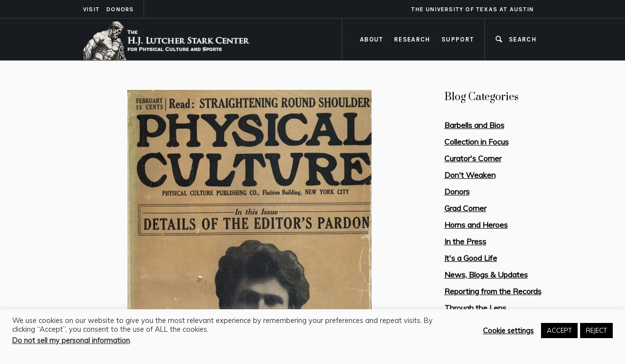

--- FILE ---
content_type: text/html; charset=UTF-8
request_url: https://starkcenter.org/2020/06/collection-in-focus-physical-culture-magazine/
body_size: 19332
content:
<!DOCTYPE html>
<html lang="en-US" class="cmsmasters_html">
<head>
<meta charset="UTF-8" />
<meta name="viewport" content="width=device-width, initial-scale=1, maximum-scale=1" />
<meta name="format-detection" content="telephone=no" />
<link rel="profile" href="//gmpg.org/xfn/11" />
<link rel="pingback" href="https://starkcenter.org/xmlrpc.php" />
<title>Barbells &#038; Bios: Physical Culture Magazine</title>
<meta name='robots' content='max-image-preview:large' />
	<style>img:is([sizes="auto" i], [sizes^="auto," i]) { contain-intrinsic-size: 3000px 1500px }</style>
	
<!-- Google Tag Manager for WordPress by gtm4wp.com -->
<script data-cfasync="false" data-pagespeed-no-defer>
	var gtm4wp_datalayer_name = "dataLayer";
	var dataLayer = dataLayer || [];
</script>
<!-- End Google Tag Manager for WordPress by gtm4wp.com --><link rel='dns-prefetch' href='//fonts.googleapis.com' />
<script type="text/javascript">
/* <![CDATA[ */
window._wpemojiSettings = {"baseUrl":"https:\/\/s.w.org\/images\/core\/emoji\/15.0.3\/72x72\/","ext":".png","svgUrl":"https:\/\/s.w.org\/images\/core\/emoji\/15.0.3\/svg\/","svgExt":".svg","source":{"concatemoji":"https:\/\/starkcenter.org\/wp-includes\/js\/wp-emoji-release.min.js"}};
/*! This file is auto-generated */
!function(i,n){var o,s,e;function c(e){try{var t={supportTests:e,timestamp:(new Date).valueOf()};sessionStorage.setItem(o,JSON.stringify(t))}catch(e){}}function p(e,t,n){e.clearRect(0,0,e.canvas.width,e.canvas.height),e.fillText(t,0,0);var t=new Uint32Array(e.getImageData(0,0,e.canvas.width,e.canvas.height).data),r=(e.clearRect(0,0,e.canvas.width,e.canvas.height),e.fillText(n,0,0),new Uint32Array(e.getImageData(0,0,e.canvas.width,e.canvas.height).data));return t.every(function(e,t){return e===r[t]})}function u(e,t,n){switch(t){case"flag":return n(e,"\ud83c\udff3\ufe0f\u200d\u26a7\ufe0f","\ud83c\udff3\ufe0f\u200b\u26a7\ufe0f")?!1:!n(e,"\ud83c\uddfa\ud83c\uddf3","\ud83c\uddfa\u200b\ud83c\uddf3")&&!n(e,"\ud83c\udff4\udb40\udc67\udb40\udc62\udb40\udc65\udb40\udc6e\udb40\udc67\udb40\udc7f","\ud83c\udff4\u200b\udb40\udc67\u200b\udb40\udc62\u200b\udb40\udc65\u200b\udb40\udc6e\u200b\udb40\udc67\u200b\udb40\udc7f");case"emoji":return!n(e,"\ud83d\udc26\u200d\u2b1b","\ud83d\udc26\u200b\u2b1b")}return!1}function f(e,t,n){var r="undefined"!=typeof WorkerGlobalScope&&self instanceof WorkerGlobalScope?new OffscreenCanvas(300,150):i.createElement("canvas"),a=r.getContext("2d",{willReadFrequently:!0}),o=(a.textBaseline="top",a.font="600 32px Arial",{});return e.forEach(function(e){o[e]=t(a,e,n)}),o}function t(e){var t=i.createElement("script");t.src=e,t.defer=!0,i.head.appendChild(t)}"undefined"!=typeof Promise&&(o="wpEmojiSettingsSupports",s=["flag","emoji"],n.supports={everything:!0,everythingExceptFlag:!0},e=new Promise(function(e){i.addEventListener("DOMContentLoaded",e,{once:!0})}),new Promise(function(t){var n=function(){try{var e=JSON.parse(sessionStorage.getItem(o));if("object"==typeof e&&"number"==typeof e.timestamp&&(new Date).valueOf()<e.timestamp+604800&&"object"==typeof e.supportTests)return e.supportTests}catch(e){}return null}();if(!n){if("undefined"!=typeof Worker&&"undefined"!=typeof OffscreenCanvas&&"undefined"!=typeof URL&&URL.createObjectURL&&"undefined"!=typeof Blob)try{var e="postMessage("+f.toString()+"("+[JSON.stringify(s),u.toString(),p.toString()].join(",")+"));",r=new Blob([e],{type:"text/javascript"}),a=new Worker(URL.createObjectURL(r),{name:"wpTestEmojiSupports"});return void(a.onmessage=function(e){c(n=e.data),a.terminate(),t(n)})}catch(e){}c(n=f(s,u,p))}t(n)}).then(function(e){for(var t in e)n.supports[t]=e[t],n.supports.everything=n.supports.everything&&n.supports[t],"flag"!==t&&(n.supports.everythingExceptFlag=n.supports.everythingExceptFlag&&n.supports[t]);n.supports.everythingExceptFlag=n.supports.everythingExceptFlag&&!n.supports.flag,n.DOMReady=!1,n.readyCallback=function(){n.DOMReady=!0}}).then(function(){return e}).then(function(){var e;n.supports.everything||(n.readyCallback(),(e=n.source||{}).concatemoji?t(e.concatemoji):e.wpemoji&&e.twemoji&&(t(e.twemoji),t(e.wpemoji)))}))}((window,document),window._wpemojiSettings);
/* ]]> */
</script>
<style id='wp-emoji-styles-inline-css' type='text/css'>

	img.wp-smiley, img.emoji {
		display: inline !important;
		border: none !important;
		box-shadow: none !important;
		height: 1em !important;
		width: 1em !important;
		margin: 0 0.07em !important;
		vertical-align: -0.1em !important;
		background: none !important;
		padding: 0 !important;
	}
</style>
<link rel='stylesheet' id='wp-block-library-css' href='https://starkcenter.org/wp-includes/css/dist/block-library/style.min.css' type='text/css' media='all' />
<style id='filebird-block-filebird-gallery-style-inline-css' type='text/css'>
ul.filebird-block-filebird-gallery{margin:auto!important;padding:0!important;width:100%}ul.filebird-block-filebird-gallery.layout-grid{display:grid;grid-gap:20px;align-items:stretch;grid-template-columns:repeat(var(--columns),1fr);justify-items:stretch}ul.filebird-block-filebird-gallery.layout-grid li img{border:1px solid #ccc;box-shadow:2px 2px 6px 0 rgba(0,0,0,.3);height:100%;max-width:100%;-o-object-fit:cover;object-fit:cover;width:100%}ul.filebird-block-filebird-gallery.layout-masonry{-moz-column-count:var(--columns);-moz-column-gap:var(--space);column-gap:var(--space);-moz-column-width:var(--min-width);columns:var(--min-width) var(--columns);display:block;overflow:auto}ul.filebird-block-filebird-gallery.layout-masonry li{margin-bottom:var(--space)}ul.filebird-block-filebird-gallery li{list-style:none}ul.filebird-block-filebird-gallery li figure{height:100%;margin:0;padding:0;position:relative;width:100%}ul.filebird-block-filebird-gallery li figure figcaption{background:linear-gradient(0deg,rgba(0,0,0,.7),rgba(0,0,0,.3) 70%,transparent);bottom:0;box-sizing:border-box;color:#fff;font-size:.8em;margin:0;max-height:100%;overflow:auto;padding:3em .77em .7em;position:absolute;text-align:center;width:100%;z-index:2}ul.filebird-block-filebird-gallery li figure figcaption a{color:inherit}

</style>
<style id='classic-theme-styles-inline-css' type='text/css'>
/*! This file is auto-generated */
.wp-block-button__link{color:#fff;background-color:#32373c;border-radius:9999px;box-shadow:none;text-decoration:none;padding:calc(.667em + 2px) calc(1.333em + 2px);font-size:1.125em}.wp-block-file__button{background:#32373c;color:#fff;text-decoration:none}
</style>
<style id='global-styles-inline-css' type='text/css'>
:root{--wp--preset--aspect-ratio--square: 1;--wp--preset--aspect-ratio--4-3: 4/3;--wp--preset--aspect-ratio--3-4: 3/4;--wp--preset--aspect-ratio--3-2: 3/2;--wp--preset--aspect-ratio--2-3: 2/3;--wp--preset--aspect-ratio--16-9: 16/9;--wp--preset--aspect-ratio--9-16: 9/16;--wp--preset--color--black: #000000;--wp--preset--color--cyan-bluish-gray: #abb8c3;--wp--preset--color--white: #ffffff;--wp--preset--color--pale-pink: #f78da7;--wp--preset--color--vivid-red: #cf2e2e;--wp--preset--color--luminous-vivid-orange: #ff6900;--wp--preset--color--luminous-vivid-amber: #fcb900;--wp--preset--color--light-green-cyan: #7bdcb5;--wp--preset--color--vivid-green-cyan: #00d084;--wp--preset--color--pale-cyan-blue: #8ed1fc;--wp--preset--color--vivid-cyan-blue: #0693e3;--wp--preset--color--vivid-purple: #9b51e0;--wp--preset--color--color-1: #000000;--wp--preset--color--color-2: #ffffff;--wp--preset--color--color-3: #797979;--wp--preset--color--color-4: #4c4c4c;--wp--preset--color--color-5: #787b80;--wp--preset--color--color-6: #16202f;--wp--preset--color--color-7: #fafafa;--wp--preset--color--color-8: #d8dadc;--wp--preset--gradient--vivid-cyan-blue-to-vivid-purple: linear-gradient(135deg,rgba(6,147,227,1) 0%,rgb(155,81,224) 100%);--wp--preset--gradient--light-green-cyan-to-vivid-green-cyan: linear-gradient(135deg,rgb(122,220,180) 0%,rgb(0,208,130) 100%);--wp--preset--gradient--luminous-vivid-amber-to-luminous-vivid-orange: linear-gradient(135deg,rgba(252,185,0,1) 0%,rgba(255,105,0,1) 100%);--wp--preset--gradient--luminous-vivid-orange-to-vivid-red: linear-gradient(135deg,rgba(255,105,0,1) 0%,rgb(207,46,46) 100%);--wp--preset--gradient--very-light-gray-to-cyan-bluish-gray: linear-gradient(135deg,rgb(238,238,238) 0%,rgb(169,184,195) 100%);--wp--preset--gradient--cool-to-warm-spectrum: linear-gradient(135deg,rgb(74,234,220) 0%,rgb(151,120,209) 20%,rgb(207,42,186) 40%,rgb(238,44,130) 60%,rgb(251,105,98) 80%,rgb(254,248,76) 100%);--wp--preset--gradient--blush-light-purple: linear-gradient(135deg,rgb(255,206,236) 0%,rgb(152,150,240) 100%);--wp--preset--gradient--blush-bordeaux: linear-gradient(135deg,rgb(254,205,165) 0%,rgb(254,45,45) 50%,rgb(107,0,62) 100%);--wp--preset--gradient--luminous-dusk: linear-gradient(135deg,rgb(255,203,112) 0%,rgb(199,81,192) 50%,rgb(65,88,208) 100%);--wp--preset--gradient--pale-ocean: linear-gradient(135deg,rgb(255,245,203) 0%,rgb(182,227,212) 50%,rgb(51,167,181) 100%);--wp--preset--gradient--electric-grass: linear-gradient(135deg,rgb(202,248,128) 0%,rgb(113,206,126) 100%);--wp--preset--gradient--midnight: linear-gradient(135deg,rgb(2,3,129) 0%,rgb(40,116,252) 100%);--wp--preset--font-size--small: 13px;--wp--preset--font-size--medium: 20px;--wp--preset--font-size--large: 36px;--wp--preset--font-size--x-large: 42px;--wp--preset--spacing--20: 0.44rem;--wp--preset--spacing--30: 0.67rem;--wp--preset--spacing--40: 1rem;--wp--preset--spacing--50: 1.5rem;--wp--preset--spacing--60: 2.25rem;--wp--preset--spacing--70: 3.38rem;--wp--preset--spacing--80: 5.06rem;--wp--preset--shadow--natural: 6px 6px 9px rgba(0, 0, 0, 0.2);--wp--preset--shadow--deep: 12px 12px 50px rgba(0, 0, 0, 0.4);--wp--preset--shadow--sharp: 6px 6px 0px rgba(0, 0, 0, 0.2);--wp--preset--shadow--outlined: 6px 6px 0px -3px rgba(255, 255, 255, 1), 6px 6px rgba(0, 0, 0, 1);--wp--preset--shadow--crisp: 6px 6px 0px rgba(0, 0, 0, 1);}:where(.is-layout-flex){gap: 0.5em;}:where(.is-layout-grid){gap: 0.5em;}body .is-layout-flex{display: flex;}.is-layout-flex{flex-wrap: wrap;align-items: center;}.is-layout-flex > :is(*, div){margin: 0;}body .is-layout-grid{display: grid;}.is-layout-grid > :is(*, div){margin: 0;}:where(.wp-block-columns.is-layout-flex){gap: 2em;}:where(.wp-block-columns.is-layout-grid){gap: 2em;}:where(.wp-block-post-template.is-layout-flex){gap: 1.25em;}:where(.wp-block-post-template.is-layout-grid){gap: 1.25em;}.has-black-color{color: var(--wp--preset--color--black) !important;}.has-cyan-bluish-gray-color{color: var(--wp--preset--color--cyan-bluish-gray) !important;}.has-white-color{color: var(--wp--preset--color--white) !important;}.has-pale-pink-color{color: var(--wp--preset--color--pale-pink) !important;}.has-vivid-red-color{color: var(--wp--preset--color--vivid-red) !important;}.has-luminous-vivid-orange-color{color: var(--wp--preset--color--luminous-vivid-orange) !important;}.has-luminous-vivid-amber-color{color: var(--wp--preset--color--luminous-vivid-amber) !important;}.has-light-green-cyan-color{color: var(--wp--preset--color--light-green-cyan) !important;}.has-vivid-green-cyan-color{color: var(--wp--preset--color--vivid-green-cyan) !important;}.has-pale-cyan-blue-color{color: var(--wp--preset--color--pale-cyan-blue) !important;}.has-vivid-cyan-blue-color{color: var(--wp--preset--color--vivid-cyan-blue) !important;}.has-vivid-purple-color{color: var(--wp--preset--color--vivid-purple) !important;}.has-black-background-color{background-color: var(--wp--preset--color--black) !important;}.has-cyan-bluish-gray-background-color{background-color: var(--wp--preset--color--cyan-bluish-gray) !important;}.has-white-background-color{background-color: var(--wp--preset--color--white) !important;}.has-pale-pink-background-color{background-color: var(--wp--preset--color--pale-pink) !important;}.has-vivid-red-background-color{background-color: var(--wp--preset--color--vivid-red) !important;}.has-luminous-vivid-orange-background-color{background-color: var(--wp--preset--color--luminous-vivid-orange) !important;}.has-luminous-vivid-amber-background-color{background-color: var(--wp--preset--color--luminous-vivid-amber) !important;}.has-light-green-cyan-background-color{background-color: var(--wp--preset--color--light-green-cyan) !important;}.has-vivid-green-cyan-background-color{background-color: var(--wp--preset--color--vivid-green-cyan) !important;}.has-pale-cyan-blue-background-color{background-color: var(--wp--preset--color--pale-cyan-blue) !important;}.has-vivid-cyan-blue-background-color{background-color: var(--wp--preset--color--vivid-cyan-blue) !important;}.has-vivid-purple-background-color{background-color: var(--wp--preset--color--vivid-purple) !important;}.has-black-border-color{border-color: var(--wp--preset--color--black) !important;}.has-cyan-bluish-gray-border-color{border-color: var(--wp--preset--color--cyan-bluish-gray) !important;}.has-white-border-color{border-color: var(--wp--preset--color--white) !important;}.has-pale-pink-border-color{border-color: var(--wp--preset--color--pale-pink) !important;}.has-vivid-red-border-color{border-color: var(--wp--preset--color--vivid-red) !important;}.has-luminous-vivid-orange-border-color{border-color: var(--wp--preset--color--luminous-vivid-orange) !important;}.has-luminous-vivid-amber-border-color{border-color: var(--wp--preset--color--luminous-vivid-amber) !important;}.has-light-green-cyan-border-color{border-color: var(--wp--preset--color--light-green-cyan) !important;}.has-vivid-green-cyan-border-color{border-color: var(--wp--preset--color--vivid-green-cyan) !important;}.has-pale-cyan-blue-border-color{border-color: var(--wp--preset--color--pale-cyan-blue) !important;}.has-vivid-cyan-blue-border-color{border-color: var(--wp--preset--color--vivid-cyan-blue) !important;}.has-vivid-purple-border-color{border-color: var(--wp--preset--color--vivid-purple) !important;}.has-vivid-cyan-blue-to-vivid-purple-gradient-background{background: var(--wp--preset--gradient--vivid-cyan-blue-to-vivid-purple) !important;}.has-light-green-cyan-to-vivid-green-cyan-gradient-background{background: var(--wp--preset--gradient--light-green-cyan-to-vivid-green-cyan) !important;}.has-luminous-vivid-amber-to-luminous-vivid-orange-gradient-background{background: var(--wp--preset--gradient--luminous-vivid-amber-to-luminous-vivid-orange) !important;}.has-luminous-vivid-orange-to-vivid-red-gradient-background{background: var(--wp--preset--gradient--luminous-vivid-orange-to-vivid-red) !important;}.has-very-light-gray-to-cyan-bluish-gray-gradient-background{background: var(--wp--preset--gradient--very-light-gray-to-cyan-bluish-gray) !important;}.has-cool-to-warm-spectrum-gradient-background{background: var(--wp--preset--gradient--cool-to-warm-spectrum) !important;}.has-blush-light-purple-gradient-background{background: var(--wp--preset--gradient--blush-light-purple) !important;}.has-blush-bordeaux-gradient-background{background: var(--wp--preset--gradient--blush-bordeaux) !important;}.has-luminous-dusk-gradient-background{background: var(--wp--preset--gradient--luminous-dusk) !important;}.has-pale-ocean-gradient-background{background: var(--wp--preset--gradient--pale-ocean) !important;}.has-electric-grass-gradient-background{background: var(--wp--preset--gradient--electric-grass) !important;}.has-midnight-gradient-background{background: var(--wp--preset--gradient--midnight) !important;}.has-small-font-size{font-size: var(--wp--preset--font-size--small) !important;}.has-medium-font-size{font-size: var(--wp--preset--font-size--medium) !important;}.has-large-font-size{font-size: var(--wp--preset--font-size--large) !important;}.has-x-large-font-size{font-size: var(--wp--preset--font-size--x-large) !important;}
:where(.wp-block-post-template.is-layout-flex){gap: 1.25em;}:where(.wp-block-post-template.is-layout-grid){gap: 1.25em;}
:where(.wp-block-columns.is-layout-flex){gap: 2em;}:where(.wp-block-columns.is-layout-grid){gap: 2em;}
:root :where(.wp-block-pullquote){font-size: 1.5em;line-height: 1.6;}
</style>
<link rel='stylesheet' id='contact-form-7-css' href='https://starkcenter.org/wp-content/plugins/contact-form-7/includes/css/styles.css' type='text/css' media='all' />
<link rel='stylesheet' id='cookie-law-info-css' href='https://starkcenter.org/wp-content/plugins/cookie-law-info/legacy/public/css/cookie-law-info-public.css' type='text/css' media='all' />
<link rel='stylesheet' id='cookie-law-info-gdpr-css' href='https://starkcenter.org/wp-content/plugins/cookie-law-info/legacy/public/css/cookie-law-info-gdpr.css' type='text/css' media='all' />
<link rel='stylesheet' id='galleria-metropolia-theme-style-css' href='https://starkcenter.org/wp-content/themes/galleria-metropolia/style.css' type='text/css' media='screen, print' />
<link rel='stylesheet' id='galleria-metropolia-style-css' href='https://starkcenter.org/wp-content/themes/galleria-metropolia/theme-framework/theme-style/css/style.css' type='text/css' media='screen, print' />
<style id='galleria-metropolia-style-inline-css' type='text/css'>

	.header_mid .header_mid_inner .logo_wrap {
		width : 344px;
	}

	.header_mid_inner .logo img.logo_retina {
		width : 344px;
	}
	
	.header_mid_scroll .header_mid_inner .logo img.logo_retina {
		width : auto;
	}


		.headline_aligner, 
		.cmsmasters_breadcrumbs_aligner {
			min-height:312px;
		}
		

		#page .cmsmasters_social_icon_color.cmsmasters_social_icon_1 {
			color:rgba(255,255,255,0.4);
		}
					
		#page .cmsmasters_social_icon_color.cmsmasters_social_icon_1:hover {
			color:#ffffff;
		}
					
		#page .cmsmasters_social_icon_color.cmsmasters_social_icon_2 {
			color:rgba(255,255,255,0.4);
		}
					
		#page .cmsmasters_social_icon_color.cmsmasters_social_icon_2:hover {
			color:#ffffff;
		}
					
		#page .cmsmasters_social_icon_color.cmsmasters_social_icon_3 {
			color:rgba(255,255,255,0.4);
		}
					
		#page .cmsmasters_social_icon_color.cmsmasters_social_icon_3:hover {
			color:#ffffff;
		}
					

	.header_top {
		height : 38px;
	}
	
	.header_mid {
		height : 86px;
	}
	
	.header_bot {
		height : 60px;
	}
	
	#page.cmsmasters_heading_after_header #middle, 
	#page.cmsmasters_heading_under_header #middle .headline .headline_outer {
		padding-top : 86px;
	}
	
	#page.cmsmasters_heading_after_header.enable_header_top #middle, 
	#page.cmsmasters_heading_under_header.enable_header_top #middle .headline .headline_outer {
		padding-top : 124px;
	}
	
	#page.cmsmasters_heading_after_header.enable_header_bottom #middle, 
	#page.cmsmasters_heading_under_header.enable_header_bottom #middle .headline .headline_outer {
		padding-top : 146px;
	}
	
	#page.cmsmasters_heading_after_header.enable_header_top.enable_header_bottom #middle, 
	#page.cmsmasters_heading_under_header.enable_header_top.enable_header_bottom #middle .headline .headline_outer {
		padding-top : 184px;
	}
	
	@media only screen and (max-width: 1024px) {
		.header_top,
		.header_mid,
		.header_bot {
			height : auto;
		}
		
		.header_mid .header_mid_inner > div {
			height : 86px;
		}
		
		.header_bot .header_bot_inner > div {
			height : 60px;
		}
		
		#page.cmsmasters_heading_after_header #middle, 
		#page.cmsmasters_heading_under_header #middle .headline .headline_outer, 
		#page.cmsmasters_heading_after_header.enable_header_top #middle, 
		#page.cmsmasters_heading_under_header.enable_header_top #middle .headline .headline_outer, 
		#page.cmsmasters_heading_after_header.enable_header_bottom #middle, 
		#page.cmsmasters_heading_under_header.enable_header_bottom #middle .headline .headline_outer, 
		#page.cmsmasters_heading_after_header.enable_header_top.enable_header_bottom #middle, 
		#page.cmsmasters_heading_under_header.enable_header_top.enable_header_bottom #middle .headline .headline_outer {
			padding-top : 0 !important;
		}
	}
	
	@media only screen and (max-width: 768px) {
		.header_mid .header_mid_inner > div, 
		.header_bot .header_bot_inner > div {
			height:auto;
		}
	}
#page .cmsmasters_rounded_button {
    width: 100px;
    padding: 28px 10px;
}
</style>
<link rel='stylesheet' id='galleria-metropolia-adaptive-css' href='https://starkcenter.org/wp-content/themes/galleria-metropolia/theme-framework/theme-style/css/adaptive.css' type='text/css' media='screen, print' />
<link rel='stylesheet' id='galleria-metropolia-retina-css' href='https://starkcenter.org/wp-content/themes/galleria-metropolia/theme-framework/theme-style/css/retina.css' type='text/css' media='screen' />
<link rel='stylesheet' id='galleria-metropolia-icons-css' href='https://starkcenter.org/wp-content/themes/galleria-metropolia/css/fontello.css' type='text/css' media='screen' />
<link rel='stylesheet' id='galleria-metropolia-icons-custom-css' href='https://starkcenter.org/wp-content/themes/galleria-metropolia/theme-vars/theme-style/css/fontello-custom.css' type='text/css' media='screen' />
<link rel='stylesheet' id='animate-css' href='https://starkcenter.org/wp-content/themes/galleria-metropolia/css/animate.css' type='text/css' media='screen' />
<link rel='stylesheet' id='ilightbox-css' href='https://starkcenter.org/wp-content/themes/galleria-metropolia/css/ilightbox.css' type='text/css' media='screen' />
<link rel='stylesheet' id='ilightbox-skin-smooth-css' href='https://starkcenter.org/wp-content/themes/galleria-metropolia/css/ilightbox-skins/smooth-skin.css' type='text/css' media='screen' />
<link rel='stylesheet' id='galleria-metropolia-fonts-schemes-css' href='https://starkcenter.org/wp-content/uploads/cmsmasters_styles/galleria-metropolia.css' type='text/css' media='screen' />
<link rel='stylesheet' id='google-fonts-css' href='//fonts.googleapis.com/css?family=Muli%7CKarla%3A400%2C400i%2C700%2C700i%7CPrata&#038;ver=5514cf736048bcef6d13880a06dda83f' type='text/css' media='all' />
<link rel='stylesheet' id='galleria-metropolia-gutenberg-frontend-style-css' href='https://starkcenter.org/wp-content/themes/galleria-metropolia/gutenberg/cmsmasters-framework/theme-style/css/frontend-style.css' type='text/css' media='screen' />
<link rel='stylesheet' id='galleria-metropolia-child-style-css' href='https://starkcenter.org/wp-content/themes/stark-child-v2/style.css' type='text/css' media='screen, print' />
<style id='kadence-blocks-global-variables-inline-css' type='text/css'>
:root {--global-kb-font-size-sm:clamp(0.8rem, 0.73rem + 0.217vw, 0.9rem);--global-kb-font-size-md:clamp(1.1rem, 0.995rem + 0.326vw, 1.25rem);--global-kb-font-size-lg:clamp(1.75rem, 1.576rem + 0.543vw, 2rem);--global-kb-font-size-xl:clamp(2.25rem, 1.728rem + 1.63vw, 3rem);--global-kb-font-size-xxl:clamp(2.5rem, 1.456rem + 3.26vw, 4rem);--global-kb-font-size-xxxl:clamp(2.75rem, 0.489rem + 7.065vw, 6rem);}:root {--global-palette1: #3182CE;--global-palette2: #2B6CB0;--global-palette3: #1A202C;--global-palette4: #2D3748;--global-palette5: #4A5568;--global-palette6: #718096;--global-palette7: #EDF2F7;--global-palette8: #F7FAFC;--global-palette9: #ffffff;}
</style>
<script type="text/javascript" src="https://starkcenter.org/wp-includes/js/jquery/jquery.min.js" id="jquery-core-js"></script>
<script type="text/javascript" src="https://starkcenter.org/wp-includes/js/jquery/jquery-migrate.min.js" id="jquery-migrate-js"></script>
<script type="text/javascript" src="https://starkcenter.org/wp-content/themes/galleria-metropolia/js/respond.min.js" id="respond-js"></script>
<script type="text/javascript" id="wpo_min-header-2-js-extra">
/* <![CDATA[ */
var Cli_Data = {"nn_cookie_ids":["NID","CONSENT","_gat_gtag_UA_157682467_1","_gid","_ga","yt-remote-connected-devices","yt-remote-device-id","VISITOR_INFO1_LIVE","YSC","CookieLawInfoConsent","_GRECAPTCHA","cookielawinfo-checkbox-others","cookielawinfo-checkbox-advertisement","cookielawinfo-checkbox-analytics","cookielawinfo-checkbox-performance","cookielawinfo-checkbox-functional","cookielawinfo-checkbox-necessary"],"cookielist":[],"non_necessary_cookies":{"necessary":["CookieLawInfoConsent","_GRECAPTCHA"],"analytics":["_ga","_gid","_gat_gtag_UA_157682467_1","CONSENT"],"advertisement":["NID","YSC","VISITOR_INFO1_LIVE","yt-remote-device-id","yt-remote-connected-devices"]},"ccpaEnabled":"1","ccpaRegionBased":"","ccpaBarEnabled":"","strictlyEnabled":["necessary","obligatoire"],"ccpaType":"ccpa_gdpr","js_blocking":"","custom_integration":"","triggerDomRefresh":"","secure_cookies":""};
var cli_cookiebar_settings = {"animate_speed_hide":"500","animate_speed_show":"500","background":"#fafafa","border":"#b1a6a6c2","border_on":"","button_1_button_colour":"#000","button_1_button_hover":"#000000","button_1_link_colour":"#fff","button_1_as_button":"1","button_1_new_win":"","button_2_button_colour":"#333","button_2_button_hover":"#292929","button_2_link_colour":"#000000","button_2_as_button":"","button_2_hidebar":"","button_3_button_colour":"#000","button_3_button_hover":"#000000","button_3_link_colour":"#fff","button_3_as_button":"1","button_3_new_win":"","button_4_button_colour":"#000","button_4_button_hover":"#000000","button_4_link_colour":"#000000","button_4_as_button":"","button_7_button_colour":"#000000","button_7_button_hover":"#000000","button_7_link_colour":"#fff","button_7_as_button":"1","button_7_new_win":"","font_family":"inherit","header_fix":"","notify_animate_hide":"1","notify_animate_show":"","notify_div_id":"#cookie-law-info-bar","notify_position_horizontal":"right","notify_position_vertical":"bottom","scroll_close":"","scroll_close_reload":"","accept_close_reload":"","reject_close_reload":"","showagain_tab":"","showagain_background":"#fff","showagain_border":"#000","showagain_div_id":"#cookie-law-info-again","showagain_x_position":"100px","text":"#353a43","show_once_yn":"","show_once":"10000","logging_on":"","as_popup":"","popup_overlay":"1","bar_heading_text":"","cookie_bar_as":"banner","popup_showagain_position":"bottom-right","widget_position":"left"};
var log_object = {"ajax_url":"https:\/\/starkcenter.org\/wp-admin\/admin-ajax.php"};
/* ]]> */
</script>
<script type="text/javascript" src="https://starkcenter.org/wp-content/cache/wpo-minify/1762200517/assets/wpo-minify-header-jquerycookie-law-info1753304727.min.js" id="wpo_min-header-2-js"></script>
<script type="text/javascript" id="wpo_min-header-3-js-extra">
/* <![CDATA[ */
var Cli_Data = {"nn_cookie_ids":["NID","CONSENT","_gat_gtag_UA_157682467_1","_gid","_ga","yt-remote-connected-devices","yt-remote-device-id","VISITOR_INFO1_LIVE","YSC","CookieLawInfoConsent","_GRECAPTCHA","cookielawinfo-checkbox-others","cookielawinfo-checkbox-advertisement","cookielawinfo-checkbox-analytics","cookielawinfo-checkbox-performance","cookielawinfo-checkbox-functional","cookielawinfo-checkbox-necessary"],"cookielist":[],"non_necessary_cookies":{"necessary":["CookieLawInfoConsent","_GRECAPTCHA"],"analytics":["_ga","_gid","_gat_gtag_UA_157682467_1","CONSENT"],"advertisement":["NID","YSC","VISITOR_INFO1_LIVE","yt-remote-device-id","yt-remote-connected-devices"]},"ccpaEnabled":"1","ccpaRegionBased":"","ccpaBarEnabled":"","strictlyEnabled":["necessary","obligatoire"],"ccpaType":"ccpa_gdpr","js_blocking":"","custom_integration":"","triggerDomRefresh":"","secure_cookies":""};
var cli_cookiebar_settings = {"animate_speed_hide":"500","animate_speed_show":"500","background":"#fafafa","border":"#b1a6a6c2","border_on":"","button_1_button_colour":"#000","button_1_button_hover":"#000000","button_1_link_colour":"#fff","button_1_as_button":"1","button_1_new_win":"","button_2_button_colour":"#333","button_2_button_hover":"#292929","button_2_link_colour":"#000000","button_2_as_button":"","button_2_hidebar":"","button_3_button_colour":"#000","button_3_button_hover":"#000000","button_3_link_colour":"#fff","button_3_as_button":"1","button_3_new_win":"","button_4_button_colour":"#000","button_4_button_hover":"#000000","button_4_link_colour":"#000000","button_4_as_button":"","button_7_button_colour":"#000000","button_7_button_hover":"#000000","button_7_link_colour":"#fff","button_7_as_button":"1","button_7_new_win":"","font_family":"inherit","header_fix":"","notify_animate_hide":"1","notify_animate_show":"","notify_div_id":"#cookie-law-info-bar","notify_position_horizontal":"right","notify_position_vertical":"bottom","scroll_close":"","scroll_close_reload":"","accept_close_reload":"","reject_close_reload":"","showagain_tab":"","showagain_background":"#fff","showagain_border":"#000","showagain_div_id":"#cookie-law-info-again","showagain_x_position":"100px","text":"#353a43","show_once_yn":"","show_once":"10000","logging_on":"","as_popup":"","popup_overlay":"1","bar_heading_text":"","cookie_bar_as":"banner","popup_showagain_position":"bottom-right","widget_position":"left"};
var log_object = {"ajax_url":"https:\/\/starkcenter.org\/wp-admin\/admin-ajax.php"};
var ccpa_data = {"opt_out_prompt":"Do you really wish to opt out?","opt_out_confirm":"Confirm","opt_out_cancel":"Cancel"};
/* ]]> */
</script>
<script type="text/javascript" src="https://starkcenter.org/wp-content/cache/wpo-minify/1762200517/assets/wpo-minify-header-jquerycookie-law-infocookie-law-info-ccpa1753304727.min.js" id="wpo_min-header-3-js"></script>
<script type="text/javascript" id="wpo_min-header-4-js-extra">
/* <![CDATA[ */
var FB3D_CLIENT_LOCALE = {"ajaxurl":"https:\/\/starkcenter.org\/wp-admin\/admin-ajax.php","dictionary":{"Table of contents":"Table of contents","Close":"Close","Bookmarks":"Bookmarks","Thumbnails":"Thumbnails","Search":"Search","Share":"Share","Facebook":"Facebook","Twitter":"Twitter","Email":"Email","Play":"Play","Previous page":"Previous page","Next page":"Next page","Zoom in":"Zoom in","Zoom out":"Zoom out","Fit view":"Fit view","Auto play":"Auto play","Full screen":"Full screen","More":"More","Smart pan":"Smart pan","Single page":"Single page","Sounds":"Sounds","Stats":"Stats","Print":"Print","Download":"Download","Goto first page":"Goto first page","Goto last page":"Goto last page"},"images":"https:\/\/starkcenter.org\/wp-content\/plugins\/interactive-3d-flipbook-powered-physics-engine\/assets\/images\/","jsData":{"urls":[],"posts":{"ids_mis":[],"ids":[]},"pages":[],"firstPages":[],"bookCtrlProps":{"actions":{"cmdSave":{"enabled":"0","enabledInNarrow":"0"}},"skin":{"default":"short-black-book-view"}},"bookTemplates":[]},"key":"3d-flip-book","pdfJS":{"pdfJsLib":"https:\/\/starkcenter.org\/wp-content\/plugins\/interactive-3d-flipbook-powered-physics-engine\/assets\/js\/pdf.min.js?ver=4.3.136","pdfJsWorker":"https:\/\/starkcenter.org\/wp-content\/plugins\/interactive-3d-flipbook-powered-physics-engine\/assets\/js\/pdf.worker.js?ver=4.3.136","stablePdfJsLib":"https:\/\/starkcenter.org\/wp-content\/plugins\/interactive-3d-flipbook-powered-physics-engine\/assets\/js\/stable\/pdf.min.js?ver=2.5.207","stablePdfJsWorker":"https:\/\/starkcenter.org\/wp-content\/plugins\/interactive-3d-flipbook-powered-physics-engine\/assets\/js\/stable\/pdf.worker.js?ver=2.5.207","pdfJsCMapUrl":"https:\/\/starkcenter.org\/wp-content\/plugins\/interactive-3d-flipbook-powered-physics-engine\/assets\/cmaps\/"},"cacheurl":"https:\/\/starkcenter.org\/wp-content\/uploads\/3d-flip-book\/cache\/","pluginsurl":"https:\/\/starkcenter.org\/wp-content\/plugins\/","pluginurl":"https:\/\/starkcenter.org\/wp-content\/plugins\/interactive-3d-flipbook-powered-physics-engine\/","thumbnailSize":{"width":"150","height":"150"},"version":"1.16.17"};
/* ]]> */
</script>
<script type="text/javascript" src="https://starkcenter.org/wp-content/cache/wpo-minify/1762200517/assets/wpo-minify-header-jquery3d-flip-book-client-locale-loader1762200515.min.js" id="wpo_min-header-4-js" async="async" data-wp-strategy="async"></script>
<script type="text/javascript" src="//starkcenter.org/wp-content/plugins/revslider/sr6/assets/js/rbtools.min.js" async id="tp-tools-js"></script>
<script type="text/javascript" src="//starkcenter.org/wp-content/plugins/revslider/sr6/assets/js/rs6.min.js" async id="revmin-js"></script>
<script type="text/javascript" src="https://starkcenter.org/wp-content/themes/galleria-metropolia/js/debounced-resize.min.js" id="debounced-resize-js"></script>
<script type="text/javascript" src="https://starkcenter.org/wp-content/themes/galleria-metropolia/js/modernizr.min.js" id="modernizr-js"></script>
<script type="text/javascript" src="https://starkcenter.org/wp-content/cache/wpo-minify/1762200517/assets/wpo-minify-header-iLightBoxstark1706925816.min.js" id="wpo_min-header-10-js"></script>
<link rel="https://api.w.org/" href="https://starkcenter.org/wp-json/" /><link rel="alternate" title="JSON" type="application/json" href="https://starkcenter.org/wp-json/wp/v2/posts/19334" /><link rel="EditURI" type="application/rsd+xml" title="RSD" href="https://starkcenter.org/xmlrpc.php?rsd" />

<link rel="canonical" href="https://starkcenter.org/2020/06/collection-in-focus-physical-culture-magazine/" />
<link rel='shortlink' href='https://starkcenter.org/?p=19334' />
<link rel="alternate" title="oEmbed (JSON)" type="application/json+oembed" href="https://starkcenter.org/wp-json/oembed/1.0/embed?url=https%3A%2F%2Fstarkcenter.org%2F2020%2F06%2Fcollection-in-focus-physical-culture-magazine%2F" />
<link rel="alternate" title="oEmbed (XML)" type="text/xml+oembed" href="https://starkcenter.org/wp-json/oembed/1.0/embed?url=https%3A%2F%2Fstarkcenter.org%2F2020%2F06%2Fcollection-in-focus-physical-culture-magazine%2F&#038;format=xml" />

		<!-- GA Google Analytics @ https://m0n.co/ga -->
		<script async src="https://www.googletagmanager.com/gtag/js?id=G-P3Y27YJ1F1"></script>
		<script>
			window.dataLayer = window.dataLayer || [];
			function gtag(){dataLayer.push(arguments);}
			gtag('js', new Date());
			gtag('config', 'G-P3Y27YJ1F1');
		</script>

	
<meta name="description" content="H.J. Lutcher Stark Center for Physical Culture and Sports" />

<!-- Google Tag Manager for WordPress by gtm4wp.com -->
<!-- GTM Container placement set to automatic -->
<script data-cfasync="false" data-pagespeed-no-defer>
	var dataLayer_content = {"pagePostType":"post","pagePostType2":"single-post","pageCategory":["barbells-bios"],"pagePostAuthor":"Conor Heffernan"};
	dataLayer.push( dataLayer_content );
</script>
<script data-cfasync="false" data-pagespeed-no-defer>
(function(w,d,s,l,i){w[l]=w[l]||[];w[l].push({'gtm.start':
new Date().getTime(),event:'gtm.js'});var f=d.getElementsByTagName(s)[0],
j=d.createElement(s),dl=l!='dataLayer'?'&l='+l:'';j.async=true;j.src=
'//www.googletagmanager.com/gtm.js?id='+i+dl;f.parentNode.insertBefore(j,f);
})(window,document,'script','dataLayer','GTM-PD4MBBB5');
</script>
<!-- End Google Tag Manager for WordPress by gtm4wp.com --><meta name="generator" content="Powered by Slider Revolution 6.7.34 - responsive, Mobile-Friendly Slider Plugin for WordPress with comfortable drag and drop interface." />
<link rel="icon" href="https://starkcenter.org/wp-content/uploads/2018/09/cropped-logo-32x32.jpg" sizes="32x32" />
<link rel="icon" href="https://starkcenter.org/wp-content/uploads/2018/09/cropped-logo-192x192.jpg" sizes="192x192" />
<link rel="apple-touch-icon" href="https://starkcenter.org/wp-content/uploads/2018/09/cropped-logo-180x180.jpg" />
<meta name="msapplication-TileImage" content="https://starkcenter.org/wp-content/uploads/2018/09/cropped-logo-270x270.jpg" />
<script>function setREVStartSize(e){
			//window.requestAnimationFrame(function() {
				window.RSIW = window.RSIW===undefined ? window.innerWidth : window.RSIW;
				window.RSIH = window.RSIH===undefined ? window.innerHeight : window.RSIH;
				try {
					var pw = document.getElementById(e.c).parentNode.offsetWidth,
						newh;
					pw = pw===0 || isNaN(pw) || (e.l=="fullwidth" || e.layout=="fullwidth") ? window.RSIW : pw;
					e.tabw = e.tabw===undefined ? 0 : parseInt(e.tabw);
					e.thumbw = e.thumbw===undefined ? 0 : parseInt(e.thumbw);
					e.tabh = e.tabh===undefined ? 0 : parseInt(e.tabh);
					e.thumbh = e.thumbh===undefined ? 0 : parseInt(e.thumbh);
					e.tabhide = e.tabhide===undefined ? 0 : parseInt(e.tabhide);
					e.thumbhide = e.thumbhide===undefined ? 0 : parseInt(e.thumbhide);
					e.mh = e.mh===undefined || e.mh=="" || e.mh==="auto" ? 0 : parseInt(e.mh,0);
					if(e.layout==="fullscreen" || e.l==="fullscreen")
						newh = Math.max(e.mh,window.RSIH);
					else{
						e.gw = Array.isArray(e.gw) ? e.gw : [e.gw];
						for (var i in e.rl) if (e.gw[i]===undefined || e.gw[i]===0) e.gw[i] = e.gw[i-1];
						e.gh = e.el===undefined || e.el==="" || (Array.isArray(e.el) && e.el.length==0)? e.gh : e.el;
						e.gh = Array.isArray(e.gh) ? e.gh : [e.gh];
						for (var i in e.rl) if (e.gh[i]===undefined || e.gh[i]===0) e.gh[i] = e.gh[i-1];
											
						var nl = new Array(e.rl.length),
							ix = 0,
							sl;
						e.tabw = e.tabhide>=pw ? 0 : e.tabw;
						e.thumbw = e.thumbhide>=pw ? 0 : e.thumbw;
						e.tabh = e.tabhide>=pw ? 0 : e.tabh;
						e.thumbh = e.thumbhide>=pw ? 0 : e.thumbh;
						for (var i in e.rl) nl[i] = e.rl[i]<window.RSIW ? 0 : e.rl[i];
						sl = nl[0];
						for (var i in nl) if (sl>nl[i] && nl[i]>0) { sl = nl[i]; ix=i;}
						var m = pw>(e.gw[ix]+e.tabw+e.thumbw) ? 1 : (pw-(e.tabw+e.thumbw)) / (e.gw[ix]);
						newh =  (e.gh[ix] * m) + (e.tabh + e.thumbh);
					}
					var el = document.getElementById(e.c);
					if (el!==null && el) el.style.height = newh+"px";
					el = document.getElementById(e.c+"_wrapper");
					if (el!==null && el) {
						el.style.height = newh+"px";
						el.style.display = "block";
					}
				} catch(e){
					console.log("Failure at Presize of Slider:" + e)
				}
			//});
		  };</script>
		<style type="text/css" id="wp-custom-css">
			
/*Hide labels visual but still available to readers*/
.visuallyhidden {
	border: 0;
	clip: rect(0 0 0 0);
	height: 1px;
	overflow: hidden;
	padding: 0;
	position: absolute;
	white-space: nowrap;
	width: 1px;
}

/*Remove resizing of textarea in Contant Form 7*/
.wpcf7 textarea
{
    resize: none;
}

		</style>
		</head>
<body class="post-template-default single single-post postid-19334 single-format-standard">

<!-- GTM Container placement set to automatic -->
<!-- Google Tag Manager (noscript) -->
				<noscript><iframe src="https://www.googletagmanager.com/ns.html?id=GTM-PD4MBBB5" height="0" width="0" style="display:none;visibility:hidden" aria-hidden="true"></iframe></noscript>
<!-- End Google Tag Manager (noscript) -->

<!-- Start Page -->
<div id="page" class="chrome_only cmsmasters_liquid fixed_header enable_header_top cmsmasters_heading_under_header hfeed site">

<!-- Start Main -->
<div id="main">


<!-- Start Header -->
<header id="header">
	<div class="header_top" data-height="38"><div class="header_top_outer"><div class="header_top_inner"><div class="top_nav_wrap"><a class="responsive_top_nav cmsmasters_theme_icon_resp_nav" href="javascript:void(0)"></a><nav><div class="menu-top-line-navigation-container"><ul id="top_line_nav" class="top_line_nav"><li id="menu-item-15114" class="menu-item menu-item-type-custom menu-item-object-custom menu-item-15114"><a href="https://utexas.edu"><span class="nav_item_wrap">The University of Texas at Austin</span></a></li>
</ul></div></nav></div><div class="header_top_meta"><div class="meta_wrap"><a href="/about/visit">Visit</a>
<a href="/support/our-donors/">Donors</a></div></div></div></div><div class="header_top_but closed"><span class="cmsmasters_theme_icon_slide_bottom"></span></div></div><div class="header_mid" data-height="86"><div class="header_mid_outer"><div class="header_mid_inner"><div class="logo_wrap"><a href="https://starkcenter.org/" title="H.J. Lutcher Stark Center for Physical Culture and Sports" class="logo">
	<img src="https://starkcenter.org/wp-content/uploads/2019/08/logo80.png" alt="H.J. Lutcher Stark Center for Physical Culture and Sports" /><img class="logo_retina" src="https://starkcenter.org/wp-content/uploads/2019/08/logo80@2x.png" alt="H.J. Lutcher Stark Center for Physical Culture and Sports" width="344" height="85" /></a>
</div><div class="header_mid_inner_cont"><div class="resp_mid_nav_wrap"><div class="resp_mid_nav_outer"><a class="responsive_nav resp_mid_nav cmsmasters_theme_icon_resp_nav" href="javascript:void(0)"></a></div></div></div><!-- Start Navigation --><div class="mid_nav_wrap"><nav><div class="menu-main-container"><ul id="navigation" class="mid_nav navigation"><li id="menu-item-18247" class="menu-item menu-item-type-post_type menu-item-object-page menu-item-has-children menu-item-18247 menu-item-mega menu-item-mega-cols-three menu-item-depth-0"><a href="https://starkcenter.org/about/"><span class="nav_item_wrap"><span class="nav_title">About</span></span></a>
<div class="menu-item-mega-container">
<ul class="sub-menu">
	<li id="menu-item-18253" class="menu-item menu-item-type-custom menu-item-object-custom menu-item-has-children menu-item-18253 menu-item-depth-1"><a><span class="nav_item_wrap"><span class="nav_title">General</span></span></a>
	<ul class="sub-menu">
		<li id="menu-item-18275" class="menu-item menu-item-type-post_type menu-item-object-page menu-item-18275 menu-item-depth-subitem"><a href="https://starkcenter.org/about/"><span class="nav_item_wrap"><span class="nav_title">About the Center</span></span></a>		</li>
		<li id="menu-item-24900" class="menu-item menu-item-type-post_type menu-item-object-page menu-item-24900 menu-item-depth-subitem"><a href="https://starkcenter.org/about/faculty-and-staff/"><span class="nav_item_wrap"><span class="nav_title">Faculty and Staff</span></span></a>		</li>
		<li id="menu-item-18250" class="menu-item menu-item-type-post_type menu-item-object-page menu-item-18250 menu-item-depth-subitem"><a href="https://starkcenter.org/about/news-events/"><span class="nav_item_wrap"><span class="nav_title">News and Blogs</span></span></a>		</li>
		<li id="menu-item-18257" class="menu-item menu-item-type-post_type menu-item-object-page menu-item-18257 menu-item-depth-subitem"><a href="https://starkcenter.org/about/graduate-research/"><span class="nav_item_wrap"><span class="nav_title">Physical Culture and Sport Studies Graduate Program</span></span></a>		</li>
	</ul>
	</li>
	<li id="menu-item-18254" class="menu-item menu-item-type-custom menu-item-object-custom menu-item-has-children menu-item-18254 menu-item-depth-1"><a><span class="nav_item_wrap"><span class="nav_title">Connect</span></span></a>
	<ul class="sub-menu">
		<li id="menu-item-18252" class="menu-item menu-item-type-post_type menu-item-object-page menu-item-18252 menu-item-depth-subitem"><a href="https://starkcenter.org/about/visit/"><span class="nav_item_wrap"><span class="nav_title">Visit the Center</span></span></a>		</li>
		<li id="menu-item-18256" class="menu-item menu-item-type-post_type menu-item-object-page menu-item-18256 menu-item-depth-subitem"><a href="https://starkcenter.org/research-2/visiting-researchers/"><span class="nav_item_wrap"><span class="nav_title">Visiting Researchers</span></span></a>		</li>
		<li id="menu-item-18248" class="menu-item menu-item-type-post_type menu-item-object-page menu-item-18248 menu-item-depth-subitem"><a href="https://starkcenter.org/about/contact/"><span class="nav_item_wrap"><span class="nav_title">Contact</span></span></a>		</li>
	</ul>
	</li>
	<li id="menu-item-18255" class="menu-item menu-item-type-custom menu-item-object-custom menu-item-has-children menu-item-18255 menu-item-depth-1"><a><span class="nav_item_wrap"><span class="nav_title">Exhibits</span></span></a>
	<ul class="sub-menu">
		<li id="menu-item-25911" class="menu-item menu-item-type-post_type menu-item-object-page menu-item-25911 menu-item-depth-subitem"><a href="https://starkcenter.org/about/galleries-at-the-stark/"><span class="nav_item_wrap"><span class="nav_title">In the Galleries</span></span></a>		</li>
		<li id="menu-item-24978" class="menu-item menu-item-type-post_type menu-item-object-page menu-item-24978 menu-item-depth-subitem"><a href="https://starkcenter.org/about/fine-art-collections/"><span class="nav_item_wrap"><span class="nav_title">Art at the Stark</span></span></a>		</li>
		<li id="menu-item-25185" class="menu-item menu-item-type-post_type menu-item-object-page menu-item-25185 menu-item-depth-subitem"><a href="https://starkcenter.org/about/online-exhibits/"><span class="nav_item_wrap"><span class="nav_title">Online Exhibits</span></span></a>		</li>
	</ul>
	</li>
</ul>
</div>
</li>
<li id="menu-item-26078" class="menu-item menu-item-type-post_type menu-item-object-page menu-item-has-children menu-item-26078 menu-item-mega menu-item-mega-cols-three menu-item-depth-0"><a href="https://starkcenter.org/research-2/"><span class="nav_item_wrap"><span class="nav_title">Research</span></span></a>
<div class="menu-item-mega-container">
<ul class="sub-menu">
	<li id="menu-item-18263" class="menu-item menu-item-type-custom menu-item-object-custom menu-item-has-children menu-item-18263 menu-item-depth-1"><a><span class="nav_item_wrap"><span class="nav_title">Resources</span></span></a>
	<ul class="sub-menu">
		<li id="menu-item-28758" class="menu-item menu-item-type-custom menu-item-object-custom menu-item-28758 menu-item-depth-subitem"><a href="https://strongmanproject.com/"><span class="nav_item_wrap"><span class="nav_title">Strongman Project</span></span></a>		</li>
		<li id="menu-item-18267" class="menu-item menu-item-type-post_type menu-item-object-page menu-item-18267 menu-item-depth-subitem"><a href="https://starkcenter.org/research-2/iron-game-history/"><span class="nav_item_wrap"><span class="nav_title">Iron Game History</span></span></a>		</li>
		<li id="menu-item-18575" class="menu-item menu-item-type-post_type menu-item-object-page menu-item-18575 menu-item-depth-subitem"><a href="https://starkcenter.org/research-2/digital-library/"><span class="nav_item_wrap"><span class="nav_title">Digital Library</span></span></a>		</li>
		<li id="menu-item-34561" class="menu-item menu-item-type-custom menu-item-object-custom menu-item-34561 menu-item-depth-subitem"><a href="https://archives.starkcenter.org/omeka/collections/show/15"><span class="nav_item_wrap"><span class="nav_title">Stark Center Journal Listings</span></span></a>		</li>
	</ul>
	</li>
	<li id="menu-item-18264" class="menu-item menu-item-type-custom menu-item-object-custom menu-item-has-children menu-item-18264 menu-item-depth-1"><a><span class="nav_item_wrap"><span class="nav_title">Collections</span></span></a>
	<ul class="sub-menu">
		<li id="menu-item-18269" class="menu-item menu-item-type-post_type menu-item-object-page menu-item-18269 menu-item-depth-subitem"><a href="https://starkcenter.org/research-2/overview/"><span class="nav_item_wrap"><span class="nav_title">Collections Overview</span></span></a>		</li>
		<li id="menu-item-20618" class="menu-item menu-item-type-post_type menu-item-object-page menu-item-20618 menu-item-depth-subitem"><a href="https://starkcenter.org/research-2/collections/"><span class="nav_item_wrap"><span class="nav_title">Browse Collections</span></span></a>		</li>
		<li id="menu-item-18270" class="menu-item menu-item-type-post_type menu-item-object-page menu-item-18270 menu-item-depth-subitem"><a href="https://starkcenter.org/research-2/finding-aids/"><span class="nav_item_wrap"><span class="nav_title">Finding Aids</span></span></a>		</li>
	</ul>
	</li>
	<li id="menu-item-22886" class="menu-item menu-item-type-custom menu-item-object-custom menu-item-has-children menu-item-22886 menu-item-depth-1"><a><span class="nav_item_wrap"><span class="nav_title">Special Focus</span></span></a>
	<ul class="sub-menu">
		<li id="menu-item-18266" class="menu-item menu-item-type-post_type menu-item-object-page menu-item-18266 menu-item-depth-subitem"><a href="https://starkcenter.org/research-2/book-series/"><span class="nav_item_wrap"><span class="nav_title">The Terry and Jan Todd Book Series</span></span></a>		</li>
		<li id="menu-item-48207" class="menu-item menu-item-type-post_type menu-item-object-page menu-item-48207 menu-item-depth-subitem"><a href="https://starkcenter.org/the-clyde-rabb-littlefield-lecture-series/"><span class="nav_item_wrap"><span class="nav_title">The Clyde Rabb Littlefield Lecture Series</span></span></a>		</li>
		<li id="menu-item-30636" class="menu-item menu-item-type-post_type menu-item-object-page menu-item-30636 menu-item-depth-subitem"><a href="https://starkcenter.org/physical-cultures-of-the-body/"><span class="nav_item_wrap"><span class="nav_title">Physical Cultures of the Body, A Virtual and Face-to-Face Conference</span></span></a>		</li>
		<li id="menu-item-20619" class="menu-item menu-item-type-post_type menu-item-object-page menu-item-20619 menu-item-depth-subitem"><a href="https://starkcenter.org/research-2/olympic-studies-center/"><span class="nav_item_wrap"><span class="nav_title">Institute for Olympic Studies</span></span></a>		</li>
	</ul>
	</li>
</ul>
</div>
</li>
<li id="menu-item-18271" class="menu-item menu-item-type-post_type menu-item-object-page menu-item-has-children menu-item-18271 menu-item-depth-0"><a href="https://starkcenter.org/support/"><span class="nav_item_wrap"><span class="nav_title">Support</span></span></a>
<ul class="sub-menu">
	<li id="menu-item-18274" class="menu-item menu-item-type-post_type menu-item-object-page menu-item-18274 menu-item-depth-1"><a href="https://starkcenter.org/support/"><span class="nav_item_wrap"><span class="nav_title">Support the Center</span></span></a>	</li>
	<li id="menu-item-18273" class="menu-item menu-item-type-post_type menu-item-object-page menu-item-18273 menu-item-depth-1"><a href="https://starkcenter.org/support/our-donors/"><span class="nav_item_wrap"><span class="nav_title">Donors</span></span></a>	</li>
	<li id="menu-item-26475" class="menu-item menu-item-type-post_type menu-item-object-page menu-item-26475 menu-item-depth-1"><a href="https://starkcenter.org/support/support-collections/"><span class="nav_item_wrap"><span class="nav_title">Support the Collections</span></span></a>	</li>
</ul>
</li>
<li id="menu-item-18280" class="menu-item menu-item-type-custom menu-item-object-custom menu-item-18280 menu-item-highlight menu-item-depth-0 menu-item-icon"><a><span class="nav_item_wrap"><span class="nav_title cmsmasters-icon-search-1">Search</span></span></a></li>
</ul></div></nav></div><!-- Finish Navigation --></div></div></div></header>
<!-- Finish Header -->


<!-- Start Middle -->
<div id="middle">
<div class="headline cmsmasters_color_scheme_default">
				<div class="headline_outer cmsmasters_headline_disabled">
					<div class="headline_color"></div></div></div><div class="middle_inner">
<div class="content_wrap r_sidebar">

<!-- Start Content -->
<div class="content entry">
	<div class="blog opened-article"><!-- Start Post Single Article -->
<article id="post-19334" class="cmsmasters_open_post post-19334 post type-post status-publish format-standard has-post-thumbnail hentry category-barbells-bios">
	<figure class="cmsmasters_img_wrap"><a href="https://starkcenter.org/wp-content/uploads/2019/10/2018-08-16-February-1910-issue-of-Physical-Culture-500-500x721.jpg" title="Barbells &#038; Bios: Physical Culture Magazine" rel="ilightbox[cmsmasters_open_post_img_696f2dc1585d5]" class="cmsmasters_img_link"><img width="500" height="721" src="https://starkcenter.org/wp-content/uploads/2019/10/2018-08-16-February-1910-issue-of-Physical-Culture-500-500x721.jpg" class=" wp-post-image" alt="The cover of Bernarr Macfadden&#039;s physical culture magazine, Physical Culture, from February 1910, featuring a photograph of Macfadden." title="2018-08-16-February-1910-issue-of-Physical-Culture-500-500x721" decoding="async" fetchpriority="high" srcset="https://starkcenter.org/wp-content/uploads/2019/10/2018-08-16-February-1910-issue-of-Physical-Culture-500-500x721.jpg 500w, https://starkcenter.org/wp-content/uploads/2019/10/2018-08-16-February-1910-issue-of-Physical-Culture-500-500x721-208x300.jpg 208w" sizes="(max-width: 500px) 100vw, 500px" /></a></figure><div class="cmsmasters_post_date_wrap entry-meta"><span class="cmsmasters_post_date default"><abbr class="published" title="June 17, 2020">June 17, 2020</abbr><abbr class="dn date updated" title="February 19, 2020">February 19, 2020</abbr></span></div><div class="cmsmasters_post_content_wrap"><div class="cmsmasters_post_cont_info entry-meta"><div class="cmsmasters_post_cont_info_meta"><span class="cmsmasters_comments cmsmasters_post_comments"><a class="cmsmasters_theme_icon_comment" href="https://starkcenter.org/2020/06/collection-in-focus-physical-culture-magazine/#respond" title="Comment on Barbells &#038; Bios: Physical Culture Magazine"><span>0 </span></a></span></div></div><label class="starkcenter-label-like-h2">Barbells &#038; Bios: Physical Culture Magazine</label><div class="cmsmasters_post_content entry-content">
<p>Established by American physical culturist Bernarr MacFadden in late 1899, <em>Physical Culture Magazine </em>was one of the most iconic American health, weight lifting and physical culture magazines of the early twentieth century. Covering everything from health and diet to fictional short stories, <em>Physical Culture </em>is a deeply rich resource for scholars of health, physical culture, gender, sport and American politics. The early years of MacFadden’s magazine witnessed the evolution of his health thinking, the promotion of his first physical culture competition (held in Madison Square Garden) and a series of disputes with American politicians and physicians. Thanks to the Stark’s digitization efforts, the first four years of <em>Physical Culture</em> are available free to the public using <strong><a href="http://www.starkcenter.org/exhibits/type/books/physical-culture/">this link</a></strong>. </p>



<p>Having previously conducted research as an overseas scholar, the importance of such digitization projects cannot be underestimated. It allows those working outside the United States the opportunity to undertake work on MacFadden’s magazine, which although covered extensively in the past, remains an under explored part of American history more generally.  </p>
</div><footer class="cmsmasters_post_footer entry-meta"></footer></div></article>
<!-- Finish Post Single Article -->
<aside class="post_nav"><span class="cmsmasters_prev_post"><a href="https://starkcenter.org/2020/06/collection-in-focus-the-thomas-beecham-collection/" rel="prev">Barbells &#038; Bios: The Thomas Beecham Collection</a><span class="cmsmasters_prev_arrow"><span></span></span></span><span class="cmsmasters_next_post"><a href="https://starkcenter.org/2020/07/collection-in-focus-the-abbye-pudgy-eville-stockton-and-les-stockton-papers/" rel="next">Barbells &#038; Bios: The Abbye (Pudgy) Eville Stockton and Les Stockton Papers</a><span class="cmsmasters_next_arrow"><span></span></span></span></aside>	<div id="respond" class="comment-respond">
		<h3 id="reply-title" class="comment-reply-title">Leave a Reply <small><a rel="nofollow" id="cancel-comment-reply-link" href="/2020/06/collection-in-focus-physical-culture-magazine/#respond" style="display:none;">Cancel Reply</a></small></h3><form action="https://starkcenter.org/wp-comments-post.php" method="post" id="commentform" class="comment-form" novalidate><p class="comment-notes">Your email address will not be published.</p>
<p class="comment-form-author">
<label for="author"> Name * </label>
<input type="text" id="author" name="author" value="" size="35" placeholder="" />
</p>

<p class="comment-form-email">
<label for="email"> Email address * </label>
<input type="text" id="email" name="email" value="" size="35" placeholder="" />
</p>

<p class="comment-form-cookies-consent">
<input type="checkbox" id="wp-comment-cookies-consent" name="wp-comment-cookies-consent" value="yes" />
<label for="wp-comment-cookies-consent">Save my name, email, and website in this browser for the next time I comment.</label>
</p>

<p class="comment-form-comment"><label for="comment"> Comment </label>
<textarea  name="comment" id="comment" rows="5" style="resize: none;" placeholder=""></textarea></p><p class="form-submit"><input name="submit" type="submit" id="submit" class="submit" value="Add Comment" /> <input type='hidden' name='comment_post_ID' value='19334' id='comment_post_ID' />
<input type='hidden' name='comment_parent' id='comment_parent' value='0' />
</p><p style="display: none;"><input type="hidden" id="akismet_comment_nonce" name="akismet_comment_nonce" value="2f1c131cdd" /></p><p style="display: none !important;" class="akismet-fields-container" data-prefix="ak_"><label>&#916;<textarea name="ak_hp_textarea" cols="45" rows="8" maxlength="100"></textarea></label><input type="hidden" id="ak_js_1" name="ak_js" value="240"/><script>document.getElementById( "ak_js_1" ).setAttribute( "value", ( new Date() ).getTime() );</script></p></form>	</div><!-- #respond -->
	</div></div>
<!-- Finish Content -->


<!-- Start Sidebar -->
<div class="sidebar">
<aside id="categories-4" class="widget widget_categories"><h3 class="widgettitle">Blog Categories</h3>
			<ul>
					<li class="cat-item cat-item-187"><a href="https://starkcenter.org/category/barbells-bios/">Barbells and Bios</a>
</li>
	<li class="cat-item cat-item-190"><a href="https://starkcenter.org/category/collection-focus/">Collection in Focus</a>
</li>
	<li class="cat-item cat-item-367"><a href="https://starkcenter.org/category/curators-corner/">Curator&#039;s Corner</a>
</li>
	<li class="cat-item cat-item-53"><a href="https://starkcenter.org/category/dont-weaken-by-terry-todd/">Don&#039;t Weaken</a>
</li>
	<li class="cat-item cat-item-132"><a href="https://starkcenter.org/category/donors/">Donors</a>
</li>
	<li class="cat-item cat-item-258"><a href="https://starkcenter.org/category/grad-corner/">Grad Corner</a>
</li>
	<li class="cat-item cat-item-426"><a href="https://starkcenter.org/category/horns-and-heroes/">Horns and Heroes</a>
</li>
	<li class="cat-item cat-item-71"><a href="https://starkcenter.org/category/press/">In the Press</a>
</li>
	<li class="cat-item cat-item-145"><a href="https://starkcenter.org/category/good-life/">It&#039;s a Good Life</a>
</li>
	<li class="cat-item cat-item-20"><a href="https://starkcenter.org/category/news/">News, Blogs &amp; Updates</a>
</li>
	<li class="cat-item cat-item-389"><a href="https://starkcenter.org/category/reporting-from-the-records/">Reporting from the Records</a>
</li>
	<li class="cat-item cat-item-410"><a href="https://starkcenter.org/category/through-the-lens/">Through the Lens</a>
</li>
	<li class="cat-item cat-item-1"><a href="https://starkcenter.org/category/uncategorized/">Uncategorized</a>
</li>
			</ul>

			</aside><aside id="text-7" class="widget widget_text"><h3 class="widgettitle">Finding Aids</h3>			<div class="textwidget"><p><a class="button" href="http://www.starkcenter.org/research/finding-aids/">View All</a></p>
</div>
		</aside><aside id="text-8" class="widget widget_text"><h3 class="widgettitle">IGH Issues</h3>			<div class="textwidget"><p><a class="button" href="http://www.starkcenter.org/research/iron-game-history/">IGH Archives</a></p>
</div>
		</aside><aside id="categories-3" class="widget widget_categories"><h3 class="widgettitle">Categories</h3>
			<ul>
					<li class="cat-item cat-item-187"><a href="https://starkcenter.org/category/barbells-bios/">Barbells and Bios</a> (26)
</li>
	<li class="cat-item cat-item-190"><a href="https://starkcenter.org/category/collection-focus/">Collection in Focus</a> (21)
</li>
	<li class="cat-item cat-item-367"><a href="https://starkcenter.org/category/curators-corner/">Curator&#039;s Corner</a> (5)
</li>
	<li class="cat-item cat-item-53"><a href="https://starkcenter.org/category/dont-weaken-by-terry-todd/">Don&#039;t Weaken</a> (32)
</li>
	<li class="cat-item cat-item-132"><a href="https://starkcenter.org/category/donors/">Donors</a> (7)
</li>
	<li class="cat-item cat-item-258"><a href="https://starkcenter.org/category/grad-corner/">Grad Corner</a> (2)
</li>
	<li class="cat-item cat-item-426"><a href="https://starkcenter.org/category/horns-and-heroes/">Horns and Heroes</a> (19)
</li>
	<li class="cat-item cat-item-71"><a href="https://starkcenter.org/category/press/">In the Press</a> (5)
</li>
	<li class="cat-item cat-item-145"><a href="https://starkcenter.org/category/good-life/">It&#039;s a Good Life</a> (13)
</li>
	<li class="cat-item cat-item-20"><a href="https://starkcenter.org/category/news/">News, Blogs &amp; Updates</a> (53)
</li>
	<li class="cat-item cat-item-389"><a href="https://starkcenter.org/category/reporting-from-the-records/">Reporting from the Records</a> (4)
</li>
	<li class="cat-item cat-item-410"><a href="https://starkcenter.org/category/through-the-lens/">Through the Lens</a> (1)
</li>
	<li class="cat-item cat-item-1"><a href="https://starkcenter.org/category/uncategorized/">Uncategorized</a> (1)
</li>
			</ul>

			</aside><aside id="archives-2" class="widget widget_archive"><h3 class="widgettitle">Archives</h3>
			<ul>
					<li><a href='https://starkcenter.org/2025/10/'>October 2025</a></li>
	<li><a href='https://starkcenter.org/2025/09/'>September 2025</a></li>
	<li><a href='https://starkcenter.org/2025/07/'>July 2025</a></li>
	<li><a href='https://starkcenter.org/2025/06/'>June 2025</a></li>
	<li><a href='https://starkcenter.org/2025/04/'>April 2025</a></li>
	<li><a href='https://starkcenter.org/2025/03/'>March 2025</a></li>
	<li><a href='https://starkcenter.org/2025/02/'>February 2025</a></li>
	<li><a href='https://starkcenter.org/2025/01/'>January 2025</a></li>
	<li><a href='https://starkcenter.org/2024/12/'>December 2024</a></li>
	<li><a href='https://starkcenter.org/2024/11/'>November 2024</a></li>
	<li><a href='https://starkcenter.org/2024/09/'>September 2024</a></li>
	<li><a href='https://starkcenter.org/2024/08/'>August 2024</a></li>
	<li><a href='https://starkcenter.org/2024/07/'>July 2024</a></li>
	<li><a href='https://starkcenter.org/2024/06/'>June 2024</a></li>
	<li><a href='https://starkcenter.org/2024/03/'>March 2024</a></li>
	<li><a href='https://starkcenter.org/2024/02/'>February 2024</a></li>
	<li><a href='https://starkcenter.org/2024/01/'>January 2024</a></li>
	<li><a href='https://starkcenter.org/2023/12/'>December 2023</a></li>
	<li><a href='https://starkcenter.org/2023/10/'>October 2023</a></li>
	<li><a href='https://starkcenter.org/2023/09/'>September 2023</a></li>
	<li><a href='https://starkcenter.org/2023/08/'>August 2023</a></li>
	<li><a href='https://starkcenter.org/2023/07/'>July 2023</a></li>
	<li><a href='https://starkcenter.org/2023/06/'>June 2023</a></li>
	<li><a href='https://starkcenter.org/2023/05/'>May 2023</a></li>
	<li><a href='https://starkcenter.org/2023/02/'>February 2023</a></li>
	<li><a href='https://starkcenter.org/2023/01/'>January 2023</a></li>
	<li><a href='https://starkcenter.org/2022/12/'>December 2022</a></li>
	<li><a href='https://starkcenter.org/2022/11/'>November 2022</a></li>
	<li><a href='https://starkcenter.org/2022/06/'>June 2022</a></li>
	<li><a href='https://starkcenter.org/2022/05/'>May 2022</a></li>
	<li><a href='https://starkcenter.org/2022/04/'>April 2022</a></li>
	<li><a href='https://starkcenter.org/2022/03/'>March 2022</a></li>
	<li><a href='https://starkcenter.org/2022/01/'>January 2022</a></li>
	<li><a href='https://starkcenter.org/2021/12/'>December 2021</a></li>
	<li><a href='https://starkcenter.org/2021/11/'>November 2021</a></li>
	<li><a href='https://starkcenter.org/2021/10/'>October 2021</a></li>
	<li><a href='https://starkcenter.org/2021/07/'>July 2021</a></li>
	<li><a href='https://starkcenter.org/2021/06/'>June 2021</a></li>
	<li><a href='https://starkcenter.org/2021/05/'>May 2021</a></li>
	<li><a href='https://starkcenter.org/2021/03/'>March 2021</a></li>
	<li><a href='https://starkcenter.org/2021/02/'>February 2021</a></li>
	<li><a href='https://starkcenter.org/2020/12/'>December 2020</a></li>
	<li><a href='https://starkcenter.org/2020/11/'>November 2020</a></li>
	<li><a href='https://starkcenter.org/2020/10/'>October 2020</a></li>
	<li><a href='https://starkcenter.org/2020/09/'>September 2020</a></li>
	<li><a href='https://starkcenter.org/2020/08/'>August 2020</a></li>
	<li><a href='https://starkcenter.org/2020/07/'>July 2020</a></li>
	<li><a href='https://starkcenter.org/2020/06/'>June 2020</a></li>
	<li><a href='https://starkcenter.org/2020/05/'>May 2020</a></li>
	<li><a href='https://starkcenter.org/2020/04/'>April 2020</a></li>
	<li><a href='https://starkcenter.org/2020/03/'>March 2020</a></li>
	<li><a href='https://starkcenter.org/2020/02/'>February 2020</a></li>
	<li><a href='https://starkcenter.org/2020/01/'>January 2020</a></li>
	<li><a href='https://starkcenter.org/2019/12/'>December 2019</a></li>
	<li><a href='https://starkcenter.org/2019/11/'>November 2019</a></li>
	<li><a href='https://starkcenter.org/2019/10/'>October 2019</a></li>
	<li><a href='https://starkcenter.org/2019/02/'>February 2019</a></li>
	<li><a href='https://starkcenter.org/2019/01/'>January 2019</a></li>
	<li><a href='https://starkcenter.org/2018/10/'>October 2018</a></li>
	<li><a href='https://starkcenter.org/2018/09/'>September 2018</a></li>
	<li><a href='https://starkcenter.org/2018/08/'>August 2018</a></li>
	<li><a href='https://starkcenter.org/2018/07/'>July 2018</a></li>
	<li><a href='https://starkcenter.org/2018/06/'>June 2018</a></li>
	<li><a href='https://starkcenter.org/2018/05/'>May 2018</a></li>
	<li><a href='https://starkcenter.org/2018/04/'>April 2018</a></li>
	<li><a href='https://starkcenter.org/2017/12/'>December 2017</a></li>
	<li><a href='https://starkcenter.org/2016/06/'>June 2016</a></li>
	<li><a href='https://starkcenter.org/2015/11/'>November 2015</a></li>
	<li><a href='https://starkcenter.org/2015/07/'>July 2015</a></li>
	<li><a href='https://starkcenter.org/2014/11/'>November 2014</a></li>
	<li><a href='https://starkcenter.org/2014/10/'>October 2014</a></li>
	<li><a href='https://starkcenter.org/2013/12/'>December 2013</a></li>
	<li><a href='https://starkcenter.org/2013/09/'>September 2013</a></li>
	<li><a href='https://starkcenter.org/2013/03/'>March 2013</a></li>
	<li><a href='https://starkcenter.org/2012/12/'>December 2012</a></li>
	<li><a href='https://starkcenter.org/2012/11/'>November 2012</a></li>
	<li><a href='https://starkcenter.org/2012/05/'>May 2012</a></li>
	<li><a href='https://starkcenter.org/2012/02/'>February 2012</a></li>
	<li><a href='https://starkcenter.org/2011/11/'>November 2011</a></li>
	<li><a href='https://starkcenter.org/2011/07/'>July 2011</a></li>
	<li><a href='https://starkcenter.org/2011/05/'>May 2011</a></li>
	<li><a href='https://starkcenter.org/2011/01/'>January 2011</a></li>
	<li><a href='https://starkcenter.org/2010/12/'>December 2010</a></li>
	<li><a href='https://starkcenter.org/2010/05/'>May 2010</a></li>
	<li><a href='https://starkcenter.org/2010/04/'>April 2010</a></li>
	<li><a href='https://starkcenter.org/2010/03/'>March 2010</a></li>
	<li><a href='https://starkcenter.org/2010/02/'>February 2010</a></li>
	<li><a href='https://starkcenter.org/2010/01/'>January 2010</a></li>
	<li><a href='https://starkcenter.org/2009/12/'>December 2009</a></li>
	<li><a href='https://starkcenter.org/2009/11/'>November 2009</a></li>
	<li><a href='https://starkcenter.org/2009/10/'>October 2009</a></li>
	<li><a href='https://starkcenter.org/2009/09/'>September 2009</a></li>
	<li><a href='https://starkcenter.org/2005/04/'>April 2005</a></li>
			</ul>

			</aside>
</div>
<!-- Finish Sidebar -->


		</div>
	</div>
</div>
<!-- Finish Middle -->
	<!-- Start Bottom -->
	<div id="bottom" class="cmsmasters_color_scheme_default">
		<div class="bottom_bg">
			<div class="bottom_outer">
				<div class="bottom_inner sidebar_layout_14141414">
	<aside id="text-3" class="widget widget_text">			<div class="textwidget"><p><label class="starkcenter-footer-label-like-h3"> Address </label></p>
<p><a href="https://www.google.com/maps/place/The+Stark+Center+for+Physical+Culture+and+Sports/@30.2846303,-97.7325613,18z/data=!3m1!4b1!4m5!3m4!1s0x8644b577e20a946b:0x6a7153d5217ac1f8!8m2!3d30.284629!4d-97.731963">H.J. Lutcher Stark Center for Physical Culture and Sports</a><br />
The University of Texas at Austin,<br />
403 DeLoss Dodds Way<br />
North End Zone 5.700<br />
Austin, TX 78712</p>
<p><strong>Phone</strong>: (+1) 512-471-4890<br />
<strong>Email</strong>: info@starkcenter.org</p>
</div>
		</aside><aside id="text-4" class="widget widget_text">			<div class="textwidget"><p><label class="starkcenter-footer-label-like-h3"> Open Hours </label></p>
<p><strong>Weekdays</strong>:<br />
9:00 a.m. &#8211; 5:00 p.m.</p>
<p><strong>Weekends &amp; Holidays</strong>:<br />
Closed</p>
<p>&nbsp;</p>
</div>
		</aside><aside id="text-2" class="widget widget_text">			<div class="textwidget"><p><label class="starkcenter-footer-label-like-h3"> Social Media </label></p>
<ul>
<li><a href="https://www.facebook.com/UTStarkCenter/" target="_blank" rel="noopener">Facebook</a></li>
<li><a href="https://twitter.com/thestarkcenter" target="_blank" rel="noopener">Twitter</a></li>
<li><a href="https://www.instagram.com/thestarkcenter/" target="_blank" rel="noopener">Instagram</a></li>
<li><a href="https://www.youtube.com/@thestarkcenter4573" target="_blank" rel="noopener">YouTube</a></li>
</ul>
<p>&nbsp;</p>
<p><a href="https://starkcenter.org/sitemap/">Site Map</a></p>
</div>
		</aside>				</div>
			</div>
		</div>
	</div>
	<!-- Finish Bottom -->
	<a href="javascript:void(0)" id="slide_top" class="cmsmasters_theme_icon_slide_to_top"><span></span></a>
</div>
<!-- Finish Main -->

<!-- Start Footer -->
<footer id="footer">
	<div class="footer cmsmasters_color_scheme_footer cmsmasters_footer_default">
	<div class="footer_inner">
		<div class="footer_inner_cont">
						<span class="footer_copyright copyright">
				<a class="privacy-policy-link" href="https://starkcenter.org/privacy-policy/" rel="privacy-policy">Privacy Policy</a> / H.J. Lutcher Stark Center © 2019 / All Rights Reserved			</span>
		</div>
	</div>
</div></footer>
<!-- Finish Footer -->

</div>
<span class="cmsmasters_responsive_width"></span>
<!-- Finish Page -->


		<script>
			window.RS_MODULES = window.RS_MODULES || {};
			window.RS_MODULES.modules = window.RS_MODULES.modules || {};
			window.RS_MODULES.waiting = window.RS_MODULES.waiting || [];
			window.RS_MODULES.defered = false;
			window.RS_MODULES.moduleWaiting = window.RS_MODULES.moduleWaiting || {};
			window.RS_MODULES.type = 'compiled';
		</script>
		<!--googleoff: all--><div id="cookie-law-info-bar" data-nosnippet="true"><span><div class="cli-bar-container cli-style-v2"><div class="cli-bar-message">We use cookies on our website to give you the most relevant experience by remembering your preferences and repeat visits. By clicking “Accept”, you consent to the use of ALL the cookies.</br><div class="wt-cli-ccpa-element"> <a style="color:#333333" class="wt-cli-ccpa-opt-out">Do not sell my personal information</a>.</div></div><div class="cli-bar-btn_container"><a role='button' class="cli_settings_button" style="margin:0px 10px 0px 5px">Cookie settings</a><a role='button' data-cli_action="accept" id="cookie_action_close_header" class="medium cli-plugin-button cli-plugin-main-button cookie_action_close_header cli_action_button wt-cli-accept-btn" style="display:inline-block">ACCEPT</a><a role='button' id="cookie_action_close_header_reject" class="medium cli-plugin-button cli-plugin-main-button cookie_action_close_header_reject cli_action_button wt-cli-reject-btn" data-cli_action="reject">REJECT</a></div></div></span></div><div id="cookie-law-info-again" style="display:none" data-nosnippet="true"><span id="cookie_hdr_showagain">Privacy &amp; Cookies Policy</span></div><div class="cli-modal" data-nosnippet="true" id="cliSettingsPopup" tabindex="-1" role="dialog" aria-labelledby="cliSettingsPopup" aria-hidden="true">
  <div class="cli-modal-dialog" role="document">
	<div class="cli-modal-content cli-bar-popup">
		  <button type="button" class="cli-modal-close" id="cliModalClose">
			<svg class="" viewBox="0 0 24 24"><path d="M19 6.41l-1.41-1.41-5.59 5.59-5.59-5.59-1.41 1.41 5.59 5.59-5.59 5.59 1.41 1.41 5.59-5.59 5.59 5.59 1.41-1.41-5.59-5.59z"></path><path d="M0 0h24v24h-24z" fill="none"></path></svg>
			<span class="wt-cli-sr-only">Close</span>
		  </button>
		  <div class="cli-modal-body">
			<div class="cli-container-fluid cli-tab-container">
	<div class="cli-row">
		<div class="cli-col-12 cli-align-items-stretch cli-px-0">
			<div class="cli-privacy-overview">
				<h4>Privacy Overview</h4>				<div class="cli-privacy-content">
					<div class="cli-privacy-content-text">This website uses cookies to improve your experience while you navigate through the website. Out of these cookies, the cookies that are categorized as necessary are stored on your browser as they are essential for the working of basic functionalities of the website. We also use third-party cookies that help us analyze and understand how you use this website. These cookies will be stored in your browser only with your consent. You also have the option to opt-out of these cookies. But opting out of some of these cookies may have an effect on your browsing experience.</div>
				</div>
				<a class="cli-privacy-readmore" aria-label="Show more" role="button" data-readmore-text="Show more" data-readless-text="Show less"></a>			</div>
		</div>
		<div class="cli-col-12 cli-align-items-stretch cli-px-0 cli-tab-section-container">
												<div class="cli-tab-section">
						<div class="cli-tab-header">
							<a role="button" tabindex="0" class="cli-nav-link cli-settings-mobile" data-target="necessary" data-toggle="cli-toggle-tab">
								Necessary							</a>
															<div class="wt-cli-necessary-checkbox">
									<input type="checkbox" class="cli-user-preference-checkbox"  id="wt-cli-checkbox-necessary" data-id="checkbox-necessary" checked="checked"  />
									<label class="form-check-label" for="wt-cli-checkbox-necessary">Necessary</label>
								</div>
								<span class="cli-necessary-caption">Always Enabled</span>
													</div>
						<div class="cli-tab-content">
							<div class="cli-tab-pane cli-fade" data-id="necessary">
								<div class="wt-cli-cookie-description">
									Necessary cookies are absolutely essential for the website to function properly. This category only includes cookies that ensures basic functionalities and security features of the website. These cookies do not store any personal information.								</div>
							</div>
						</div>
					</div>
																	<div class="cli-tab-section">
						<div class="cli-tab-header">
							<a role="button" tabindex="0" class="cli-nav-link cli-settings-mobile" data-target="analytics" data-toggle="cli-toggle-tab">
								Analytics							</a>
															<div class="cli-switch">
									<input type="checkbox" id="wt-cli-checkbox-analytics" class="cli-user-preference-checkbox"  data-id="checkbox-analytics" />
									<label for="wt-cli-checkbox-analytics" class="cli-slider" data-cli-enable="Enabled" data-cli-disable="Disabled"><span class="wt-cli-sr-only">Analytics</span></label>
								</div>
													</div>
						<div class="cli-tab-content">
							<div class="cli-tab-pane cli-fade" data-id="analytics">
								<div class="wt-cli-cookie-description">
									Analytical cookies are used to understand how visitors interact with the website. These cookies help provide information on metrics the number of visitors, bounce rate, traffic source, etc.
<table class="cookielawinfo-row-cat-table cookielawinfo-winter"><thead><tr><th class="cookielawinfo-column-1">Cookie</th><th class="cookielawinfo-column-3">Duration</th><th class="cookielawinfo-column-4">Description</th></tr></thead><tbody><tr class="cookielawinfo-row"><td class="cookielawinfo-column-1">_ga</td><td class="cookielawinfo-column-3">2 years</td><td class="cookielawinfo-column-4">The _ga cookie, installed by Google Analytics, calculates visitor, session and campaign data and also keeps track of site usage for the site's analytics report. The cookie stores information anonymously and assigns a randomly generated number to recognize unique visitors.</td></tr><tr class="cookielawinfo-row"><td class="cookielawinfo-column-1">_gat_gtag_UA_157682467_1</td><td class="cookielawinfo-column-3">1 minute</td><td class="cookielawinfo-column-4">Set by Google to distinguish users.</td></tr><tr class="cookielawinfo-row"><td class="cookielawinfo-column-1">_gid</td><td class="cookielawinfo-column-3">1 day</td><td class="cookielawinfo-column-4">Installed by Google Analytics, _gid cookie stores information on how visitors use a website, while also creating an analytics report of the website's performance. Some of the data that are collected include the number of visitors, their source, and the pages they visit anonymously.</td></tr><tr class="cookielawinfo-row"><td class="cookielawinfo-column-1">CONSENT</td><td class="cookielawinfo-column-3">2 years</td><td class="cookielawinfo-column-4">YouTube sets this cookie via embedded youtube-videos and registers anonymous statistical data.</td></tr></tbody></table>								</div>
							</div>
						</div>
					</div>
																	<div class="cli-tab-section">
						<div class="cli-tab-header">
							<a role="button" tabindex="0" class="cli-nav-link cli-settings-mobile" data-target="advertisement" data-toggle="cli-toggle-tab">
								Advertisement							</a>
															<div class="cli-switch">
									<input type="checkbox" id="wt-cli-checkbox-advertisement" class="cli-user-preference-checkbox"  data-id="checkbox-advertisement" />
									<label for="wt-cli-checkbox-advertisement" class="cli-slider" data-cli-enable="Enabled" data-cli-disable="Disabled"><span class="wt-cli-sr-only">Advertisement</span></label>
								</div>
													</div>
						<div class="cli-tab-content">
							<div class="cli-tab-pane cli-fade" data-id="advertisement">
								<div class="wt-cli-cookie-description">
									Advertisement cookies are used to provide visitors with relevant ads and marketing campaigns. These cookies track visitors across websites and collect information to provide customized ads.
<table class="cookielawinfo-row-cat-table cookielawinfo-winter"><thead><tr><th class="cookielawinfo-column-1">Cookie</th><th class="cookielawinfo-column-3">Duration</th><th class="cookielawinfo-column-4">Description</th></tr></thead><tbody><tr class="cookielawinfo-row"><td class="cookielawinfo-column-1">NID</td><td class="cookielawinfo-column-3">6 months</td><td class="cookielawinfo-column-4">NID cookie, set by Google, is used for advertising purposes; to limit the number of times the user sees an ad, to mute unwanted ads, and to measure the effectiveness of ads.</td></tr><tr class="cookielawinfo-row"><td class="cookielawinfo-column-1">VISITOR_INFO1_LIVE</td><td class="cookielawinfo-column-3">5 months 27 days</td><td class="cookielawinfo-column-4">A cookie set by YouTube to measure bandwidth that determines whether the user gets the new or old player interface.</td></tr><tr class="cookielawinfo-row"><td class="cookielawinfo-column-1">YSC</td><td class="cookielawinfo-column-3">session</td><td class="cookielawinfo-column-4">YSC cookie is set by Youtube and is used to track the views of embedded videos on Youtube pages.</td></tr><tr class="cookielawinfo-row"><td class="cookielawinfo-column-1">yt-remote-connected-devices</td><td class="cookielawinfo-column-3">never</td><td class="cookielawinfo-column-4">YouTube sets this cookie to store the video preferences of the user using embedded YouTube video.</td></tr><tr class="cookielawinfo-row"><td class="cookielawinfo-column-1">yt-remote-device-id</td><td class="cookielawinfo-column-3">never</td><td class="cookielawinfo-column-4">YouTube sets this cookie to store the video preferences of the user using embedded YouTube video.</td></tr></tbody></table>								</div>
							</div>
						</div>
					</div>
										</div>
	</div>
</div>
		  </div>
		  <div class="cli-modal-footer">
			<div class="wt-cli-element cli-container-fluid cli-tab-container">
				<div class="cli-row">
					<div class="cli-col-12 cli-align-items-stretch cli-px-0">
						<div class="cli-tab-footer wt-cli-privacy-overview-actions">
						
															<a id="wt-cli-privacy-save-btn" role="button" tabindex="0" data-cli-action="accept" class="wt-cli-privacy-btn cli_setting_save_button wt-cli-privacy-accept-btn cli-btn">SAVE &amp; ACCEPT</a>
													</div>
												<div class="wt-cli-ckyes-footer-section">
							<div class="wt-cli-ckyes-brand-logo">Powered by <a href="https://www.cookieyes.com/"><img src="https://starkcenter.org/wp-content/plugins/cookie-law-info/legacy/public/images/logo-cookieyes.svg" alt="CookieYes Logo"></a></div>
						</div>
						
					</div>
				</div>
			</div>
		</div>
	</div>
  </div>
</div>
<div class="cli-modal-backdrop cli-fade cli-settings-overlay"></div>
<div class="cli-modal-backdrop cli-fade cli-popupbar-overlay"></div>
<!--googleon: all--><link rel='stylesheet' id='cookie-law-info-table-css' href='https://starkcenter.org/wp-content/plugins/cookie-law-info/legacy/public/css/cookie-law-info-table.css' type='text/css' media='all' />
<link rel='stylesheet' id='rs-plugin-settings-css' href='//starkcenter.org/wp-content/plugins/revslider/sr6/assets/css/rs6.css' type='text/css' media='all' />
<style id='rs-plugin-settings-inline-css' type='text/css'>
#rs-demo-id {}
</style>
<script type="text/javascript" src="https://starkcenter.org/wp-content/cache/wpo-minify/1762200517/assets/wpo-minify-footer-megamenu1581688035.min.js" id="wpo_min-footer-0-js"></script>
<script type="text/javascript" src="https://starkcenter.org/wp-includes/js/dist/hooks.min.js" id="wp-hooks-js"></script>
<script type="text/javascript" src="https://starkcenter.org/wp-includes/js/dist/i18n.min.js" id="wp-i18n-js"></script>
<script type="text/javascript" id="wp-i18n-js-after">
/* <![CDATA[ */
wp.i18n.setLocaleData( { 'text direction\u0004ltr': [ 'ltr' ] } );
/* ]]> */
</script>
<script type="text/javascript" src="https://starkcenter.org/wp-content/cache/wpo-minify/1762200517/assets/wpo-minify-footer-swv1753304721.min.js" id="wpo_min-footer-3-js"></script>
<script type="text/javascript" src="https://starkcenter.org/wp-content/cache/wpo-minify/1762200517/assets/wpo-minify-footer-contact-form-71753304721.min.js" id="wpo_min-footer-4-js"></script>
<script type="text/javascript" src="https://starkcenter.org/wp-content/themes/stark-child-v2/scripts/algoliasearchLite.min.js" id="algolia-client-js"></script>
<script type="text/javascript" src="https://starkcenter.org/wp-content/themes/stark-child-v2/scripts/instantsearch.production.min.js" id="algolia-instant-search-js"></script>
<script type="text/javascript" src="https://starkcenter.org/wp-content/cache/wpo-minify/1762200517/assets/wpo-minify-footer-algoliajs1706925816.min.js" id="wpo_min-footer-7-js"></script>
<script type="text/javascript" src="https://starkcenter.org/wp-content/themes/galleria-metropolia/js/cmsmasters-hover-slider.min.js" id="cmsmasters-hover-slider-js"></script>
<script type="text/javascript" src="https://starkcenter.org/wp-content/themes/galleria-metropolia/js/easing.min.js" id="easing-js"></script>
<script type="text/javascript" src="https://starkcenter.org/wp-content/themes/galleria-metropolia/js/easy-pie-chart.min.js" id="easy-pie-chart-js"></script>
<script type="text/javascript" src="https://starkcenter.org/wp-content/themes/galleria-metropolia/js/mousewheel.min.js" id="mousewheel-js"></script>
<script type="text/javascript" src="https://starkcenter.org/wp-content/themes/galleria-metropolia/js/owlcarousel.min.js" id="owlcarousel-js"></script>
<script type="text/javascript" src="https://starkcenter.org/wp-includes/js/imagesloaded.min.js" id="imagesloaded-js"></script>
<script type="text/javascript" src="https://starkcenter.org/wp-content/themes/galleria-metropolia/js/request-animation-frame.min.js" id="request-animation-frame-js"></script>
<script type="text/javascript" src="https://starkcenter.org/wp-content/cache/wpo-minify/1762200517/assets/wpo-minify-footer-scrollspy1743693996.min.js" id="wpo_min-footer-15-js"></script>
<script type="text/javascript" src="https://starkcenter.org/wp-content/themes/galleria-metropolia/js/scroll-to.min.js" id="scroll-to-js"></script>
<script type="text/javascript" src="https://starkcenter.org/wp-content/themes/galleria-metropolia/js/stellar.min.js" id="stellar-js"></script>
<script type="text/javascript" src="https://starkcenter.org/wp-content/themes/galleria-metropolia/js/waypoints.min.js" id="waypoints-js"></script>
<script type="text/javascript" id="wpo_min-footer-19-js-extra">
/* <![CDATA[ */
var cmsmasters_script = {"theme_url":"https:\/\/starkcenter.org\/wp-content\/themes\/galleria-metropolia","site_url":"https:\/\/starkcenter.org\/","ajaxurl":"https:\/\/starkcenter.org\/wp-admin\/admin-ajax.php","nonce_ajax_like":"7e4c7b8850","nonce_ajax_view":"509798e60f","project_puzzle_proportion":"0.692","gmap_api_key":"AIzaSyBLPgZvAGc4ficynK4h-K0BVFz0ld3tlz4","gmap_api_key_notice":"Please add your Google Maps API key","gmap_api_key_notice_link":"read more how","primary_color":"#000000","ilightbox_skin":"smooth","ilightbox_path":"vertical","ilightbox_infinite":"0","ilightbox_aspect_ratio":"1","ilightbox_mobile_optimizer":"1","ilightbox_max_scale":"1","ilightbox_min_scale":"0.2","ilightbox_inner_toolbar":"1","ilightbox_smart_recognition":"0","ilightbox_fullscreen_one_slide":"0","ilightbox_fullscreen_viewport":"center","ilightbox_controls_toolbar":"1","ilightbox_controls_arrows":"1","ilightbox_controls_fullscreen":"1","ilightbox_controls_thumbnail":"1","ilightbox_controls_keyboard":"1","ilightbox_controls_mousewheel":"1","ilightbox_controls_swipe":"1","ilightbox_controls_slideshow":"0","ilightbox_close_text":"Close","ilightbox_enter_fullscreen_text":"Enter Fullscreen (Shift+Enter)","ilightbox_exit_fullscreen_text":"Exit Fullscreen (Shift+Enter)","ilightbox_slideshow_text":"Slideshow","ilightbox_next_text":"Next","ilightbox_previous_text":"Previous","ilightbox_load_image_error":"An error occurred when trying to load photo.","ilightbox_load_contents_error":"An error occurred when trying to load contents.","ilightbox_missing_plugin_error":"The content your are attempting to view requires the <a href='{pluginspage}' target='_blank'>{type} plugin<\\\/a>."};
/* ]]> */
</script>
<script type="text/javascript" src="https://starkcenter.org/wp-content/cache/wpo-minify/1762200517/assets/wpo-minify-footer-galleria-metropolia-script1743693996.min.js" id="wpo_min-footer-19-js"></script>
<script type="text/javascript" id="wpo_min-footer-20-js-extra">
/* <![CDATA[ */
var cmsmasters_theme_script = {"primary_color":"#000000"};
/* ]]> */
</script>
<script type="text/javascript" src="https://starkcenter.org/wp-content/cache/wpo-minify/1762200517/assets/wpo-minify-footer-galleria-metropolia-theme-script1743693996.min.js" id="wpo_min-footer-20-js"></script>
<script type="text/javascript" src="https://starkcenter.org/wp-content/themes/galleria-metropolia/js/jquery.tweet.min.js" id="twitter-js"></script>
<script type="text/javascript" src="https://starkcenter.org/wp-content/themes/galleria-metropolia/js/smooth-sticky.min.js" id="smooth-sticky-js"></script>
<script type="text/javascript" src="https://starkcenter.org/wp-includes/js/comment-reply.min.js" id="comment-reply-js" async="async" data-wp-strategy="async"></script>
<script type="text/javascript" src="https://www.google.com/recaptcha/api.js?render=6Ld5C-QUAAAAAHYqjoA3_0qY7kmh9xfCnd9mXW-g&amp;ver=3.0" id="google-recaptcha-js"></script>
<script type="text/javascript" src="https://starkcenter.org/wp-includes/js/dist/vendor/wp-polyfill.min.js" id="wp-polyfill-js"></script>
<script type="text/javascript" src="https://starkcenter.org/wp-content/cache/wpo-minify/1762200517/assets/wpo-minify-footer-wpcf7-recaptcha1753304721.min.js" id="wpo_min-footer-26-js"></script>
<script type="text/javascript" src="https://starkcenter.org/wp-content/cache/wpo-minify/1762200517/assets/wpo-minify-footer-akismet-frontend1753304639.min.js" id="wpo_min-footer-27-js"></script>
</body>
</html>


--- FILE ---
content_type: text/html; charset=utf-8
request_url: https://www.google.com/recaptcha/api2/anchor?ar=1&k=6Ld5C-QUAAAAAHYqjoA3_0qY7kmh9xfCnd9mXW-g&co=aHR0cHM6Ly9zdGFya2NlbnRlci5vcmc6NDQz&hl=en&v=PoyoqOPhxBO7pBk68S4YbpHZ&size=invisible&anchor-ms=20000&execute-ms=30000&cb=cceqm38rkmvs
body_size: 48832
content:
<!DOCTYPE HTML><html dir="ltr" lang="en"><head><meta http-equiv="Content-Type" content="text/html; charset=UTF-8">
<meta http-equiv="X-UA-Compatible" content="IE=edge">
<title>reCAPTCHA</title>
<style type="text/css">
/* cyrillic-ext */
@font-face {
  font-family: 'Roboto';
  font-style: normal;
  font-weight: 400;
  font-stretch: 100%;
  src: url(//fonts.gstatic.com/s/roboto/v48/KFO7CnqEu92Fr1ME7kSn66aGLdTylUAMa3GUBHMdazTgWw.woff2) format('woff2');
  unicode-range: U+0460-052F, U+1C80-1C8A, U+20B4, U+2DE0-2DFF, U+A640-A69F, U+FE2E-FE2F;
}
/* cyrillic */
@font-face {
  font-family: 'Roboto';
  font-style: normal;
  font-weight: 400;
  font-stretch: 100%;
  src: url(//fonts.gstatic.com/s/roboto/v48/KFO7CnqEu92Fr1ME7kSn66aGLdTylUAMa3iUBHMdazTgWw.woff2) format('woff2');
  unicode-range: U+0301, U+0400-045F, U+0490-0491, U+04B0-04B1, U+2116;
}
/* greek-ext */
@font-face {
  font-family: 'Roboto';
  font-style: normal;
  font-weight: 400;
  font-stretch: 100%;
  src: url(//fonts.gstatic.com/s/roboto/v48/KFO7CnqEu92Fr1ME7kSn66aGLdTylUAMa3CUBHMdazTgWw.woff2) format('woff2');
  unicode-range: U+1F00-1FFF;
}
/* greek */
@font-face {
  font-family: 'Roboto';
  font-style: normal;
  font-weight: 400;
  font-stretch: 100%;
  src: url(//fonts.gstatic.com/s/roboto/v48/KFO7CnqEu92Fr1ME7kSn66aGLdTylUAMa3-UBHMdazTgWw.woff2) format('woff2');
  unicode-range: U+0370-0377, U+037A-037F, U+0384-038A, U+038C, U+038E-03A1, U+03A3-03FF;
}
/* math */
@font-face {
  font-family: 'Roboto';
  font-style: normal;
  font-weight: 400;
  font-stretch: 100%;
  src: url(//fonts.gstatic.com/s/roboto/v48/KFO7CnqEu92Fr1ME7kSn66aGLdTylUAMawCUBHMdazTgWw.woff2) format('woff2');
  unicode-range: U+0302-0303, U+0305, U+0307-0308, U+0310, U+0312, U+0315, U+031A, U+0326-0327, U+032C, U+032F-0330, U+0332-0333, U+0338, U+033A, U+0346, U+034D, U+0391-03A1, U+03A3-03A9, U+03B1-03C9, U+03D1, U+03D5-03D6, U+03F0-03F1, U+03F4-03F5, U+2016-2017, U+2034-2038, U+203C, U+2040, U+2043, U+2047, U+2050, U+2057, U+205F, U+2070-2071, U+2074-208E, U+2090-209C, U+20D0-20DC, U+20E1, U+20E5-20EF, U+2100-2112, U+2114-2115, U+2117-2121, U+2123-214F, U+2190, U+2192, U+2194-21AE, U+21B0-21E5, U+21F1-21F2, U+21F4-2211, U+2213-2214, U+2216-22FF, U+2308-230B, U+2310, U+2319, U+231C-2321, U+2336-237A, U+237C, U+2395, U+239B-23B7, U+23D0, U+23DC-23E1, U+2474-2475, U+25AF, U+25B3, U+25B7, U+25BD, U+25C1, U+25CA, U+25CC, U+25FB, U+266D-266F, U+27C0-27FF, U+2900-2AFF, U+2B0E-2B11, U+2B30-2B4C, U+2BFE, U+3030, U+FF5B, U+FF5D, U+1D400-1D7FF, U+1EE00-1EEFF;
}
/* symbols */
@font-face {
  font-family: 'Roboto';
  font-style: normal;
  font-weight: 400;
  font-stretch: 100%;
  src: url(//fonts.gstatic.com/s/roboto/v48/KFO7CnqEu92Fr1ME7kSn66aGLdTylUAMaxKUBHMdazTgWw.woff2) format('woff2');
  unicode-range: U+0001-000C, U+000E-001F, U+007F-009F, U+20DD-20E0, U+20E2-20E4, U+2150-218F, U+2190, U+2192, U+2194-2199, U+21AF, U+21E6-21F0, U+21F3, U+2218-2219, U+2299, U+22C4-22C6, U+2300-243F, U+2440-244A, U+2460-24FF, U+25A0-27BF, U+2800-28FF, U+2921-2922, U+2981, U+29BF, U+29EB, U+2B00-2BFF, U+4DC0-4DFF, U+FFF9-FFFB, U+10140-1018E, U+10190-1019C, U+101A0, U+101D0-101FD, U+102E0-102FB, U+10E60-10E7E, U+1D2C0-1D2D3, U+1D2E0-1D37F, U+1F000-1F0FF, U+1F100-1F1AD, U+1F1E6-1F1FF, U+1F30D-1F30F, U+1F315, U+1F31C, U+1F31E, U+1F320-1F32C, U+1F336, U+1F378, U+1F37D, U+1F382, U+1F393-1F39F, U+1F3A7-1F3A8, U+1F3AC-1F3AF, U+1F3C2, U+1F3C4-1F3C6, U+1F3CA-1F3CE, U+1F3D4-1F3E0, U+1F3ED, U+1F3F1-1F3F3, U+1F3F5-1F3F7, U+1F408, U+1F415, U+1F41F, U+1F426, U+1F43F, U+1F441-1F442, U+1F444, U+1F446-1F449, U+1F44C-1F44E, U+1F453, U+1F46A, U+1F47D, U+1F4A3, U+1F4B0, U+1F4B3, U+1F4B9, U+1F4BB, U+1F4BF, U+1F4C8-1F4CB, U+1F4D6, U+1F4DA, U+1F4DF, U+1F4E3-1F4E6, U+1F4EA-1F4ED, U+1F4F7, U+1F4F9-1F4FB, U+1F4FD-1F4FE, U+1F503, U+1F507-1F50B, U+1F50D, U+1F512-1F513, U+1F53E-1F54A, U+1F54F-1F5FA, U+1F610, U+1F650-1F67F, U+1F687, U+1F68D, U+1F691, U+1F694, U+1F698, U+1F6AD, U+1F6B2, U+1F6B9-1F6BA, U+1F6BC, U+1F6C6-1F6CF, U+1F6D3-1F6D7, U+1F6E0-1F6EA, U+1F6F0-1F6F3, U+1F6F7-1F6FC, U+1F700-1F7FF, U+1F800-1F80B, U+1F810-1F847, U+1F850-1F859, U+1F860-1F887, U+1F890-1F8AD, U+1F8B0-1F8BB, U+1F8C0-1F8C1, U+1F900-1F90B, U+1F93B, U+1F946, U+1F984, U+1F996, U+1F9E9, U+1FA00-1FA6F, U+1FA70-1FA7C, U+1FA80-1FA89, U+1FA8F-1FAC6, U+1FACE-1FADC, U+1FADF-1FAE9, U+1FAF0-1FAF8, U+1FB00-1FBFF;
}
/* vietnamese */
@font-face {
  font-family: 'Roboto';
  font-style: normal;
  font-weight: 400;
  font-stretch: 100%;
  src: url(//fonts.gstatic.com/s/roboto/v48/KFO7CnqEu92Fr1ME7kSn66aGLdTylUAMa3OUBHMdazTgWw.woff2) format('woff2');
  unicode-range: U+0102-0103, U+0110-0111, U+0128-0129, U+0168-0169, U+01A0-01A1, U+01AF-01B0, U+0300-0301, U+0303-0304, U+0308-0309, U+0323, U+0329, U+1EA0-1EF9, U+20AB;
}
/* latin-ext */
@font-face {
  font-family: 'Roboto';
  font-style: normal;
  font-weight: 400;
  font-stretch: 100%;
  src: url(//fonts.gstatic.com/s/roboto/v48/KFO7CnqEu92Fr1ME7kSn66aGLdTylUAMa3KUBHMdazTgWw.woff2) format('woff2');
  unicode-range: U+0100-02BA, U+02BD-02C5, U+02C7-02CC, U+02CE-02D7, U+02DD-02FF, U+0304, U+0308, U+0329, U+1D00-1DBF, U+1E00-1E9F, U+1EF2-1EFF, U+2020, U+20A0-20AB, U+20AD-20C0, U+2113, U+2C60-2C7F, U+A720-A7FF;
}
/* latin */
@font-face {
  font-family: 'Roboto';
  font-style: normal;
  font-weight: 400;
  font-stretch: 100%;
  src: url(//fonts.gstatic.com/s/roboto/v48/KFO7CnqEu92Fr1ME7kSn66aGLdTylUAMa3yUBHMdazQ.woff2) format('woff2');
  unicode-range: U+0000-00FF, U+0131, U+0152-0153, U+02BB-02BC, U+02C6, U+02DA, U+02DC, U+0304, U+0308, U+0329, U+2000-206F, U+20AC, U+2122, U+2191, U+2193, U+2212, U+2215, U+FEFF, U+FFFD;
}
/* cyrillic-ext */
@font-face {
  font-family: 'Roboto';
  font-style: normal;
  font-weight: 500;
  font-stretch: 100%;
  src: url(//fonts.gstatic.com/s/roboto/v48/KFO7CnqEu92Fr1ME7kSn66aGLdTylUAMa3GUBHMdazTgWw.woff2) format('woff2');
  unicode-range: U+0460-052F, U+1C80-1C8A, U+20B4, U+2DE0-2DFF, U+A640-A69F, U+FE2E-FE2F;
}
/* cyrillic */
@font-face {
  font-family: 'Roboto';
  font-style: normal;
  font-weight: 500;
  font-stretch: 100%;
  src: url(//fonts.gstatic.com/s/roboto/v48/KFO7CnqEu92Fr1ME7kSn66aGLdTylUAMa3iUBHMdazTgWw.woff2) format('woff2');
  unicode-range: U+0301, U+0400-045F, U+0490-0491, U+04B0-04B1, U+2116;
}
/* greek-ext */
@font-face {
  font-family: 'Roboto';
  font-style: normal;
  font-weight: 500;
  font-stretch: 100%;
  src: url(//fonts.gstatic.com/s/roboto/v48/KFO7CnqEu92Fr1ME7kSn66aGLdTylUAMa3CUBHMdazTgWw.woff2) format('woff2');
  unicode-range: U+1F00-1FFF;
}
/* greek */
@font-face {
  font-family: 'Roboto';
  font-style: normal;
  font-weight: 500;
  font-stretch: 100%;
  src: url(//fonts.gstatic.com/s/roboto/v48/KFO7CnqEu92Fr1ME7kSn66aGLdTylUAMa3-UBHMdazTgWw.woff2) format('woff2');
  unicode-range: U+0370-0377, U+037A-037F, U+0384-038A, U+038C, U+038E-03A1, U+03A3-03FF;
}
/* math */
@font-face {
  font-family: 'Roboto';
  font-style: normal;
  font-weight: 500;
  font-stretch: 100%;
  src: url(//fonts.gstatic.com/s/roboto/v48/KFO7CnqEu92Fr1ME7kSn66aGLdTylUAMawCUBHMdazTgWw.woff2) format('woff2');
  unicode-range: U+0302-0303, U+0305, U+0307-0308, U+0310, U+0312, U+0315, U+031A, U+0326-0327, U+032C, U+032F-0330, U+0332-0333, U+0338, U+033A, U+0346, U+034D, U+0391-03A1, U+03A3-03A9, U+03B1-03C9, U+03D1, U+03D5-03D6, U+03F0-03F1, U+03F4-03F5, U+2016-2017, U+2034-2038, U+203C, U+2040, U+2043, U+2047, U+2050, U+2057, U+205F, U+2070-2071, U+2074-208E, U+2090-209C, U+20D0-20DC, U+20E1, U+20E5-20EF, U+2100-2112, U+2114-2115, U+2117-2121, U+2123-214F, U+2190, U+2192, U+2194-21AE, U+21B0-21E5, U+21F1-21F2, U+21F4-2211, U+2213-2214, U+2216-22FF, U+2308-230B, U+2310, U+2319, U+231C-2321, U+2336-237A, U+237C, U+2395, U+239B-23B7, U+23D0, U+23DC-23E1, U+2474-2475, U+25AF, U+25B3, U+25B7, U+25BD, U+25C1, U+25CA, U+25CC, U+25FB, U+266D-266F, U+27C0-27FF, U+2900-2AFF, U+2B0E-2B11, U+2B30-2B4C, U+2BFE, U+3030, U+FF5B, U+FF5D, U+1D400-1D7FF, U+1EE00-1EEFF;
}
/* symbols */
@font-face {
  font-family: 'Roboto';
  font-style: normal;
  font-weight: 500;
  font-stretch: 100%;
  src: url(//fonts.gstatic.com/s/roboto/v48/KFO7CnqEu92Fr1ME7kSn66aGLdTylUAMaxKUBHMdazTgWw.woff2) format('woff2');
  unicode-range: U+0001-000C, U+000E-001F, U+007F-009F, U+20DD-20E0, U+20E2-20E4, U+2150-218F, U+2190, U+2192, U+2194-2199, U+21AF, U+21E6-21F0, U+21F3, U+2218-2219, U+2299, U+22C4-22C6, U+2300-243F, U+2440-244A, U+2460-24FF, U+25A0-27BF, U+2800-28FF, U+2921-2922, U+2981, U+29BF, U+29EB, U+2B00-2BFF, U+4DC0-4DFF, U+FFF9-FFFB, U+10140-1018E, U+10190-1019C, U+101A0, U+101D0-101FD, U+102E0-102FB, U+10E60-10E7E, U+1D2C0-1D2D3, U+1D2E0-1D37F, U+1F000-1F0FF, U+1F100-1F1AD, U+1F1E6-1F1FF, U+1F30D-1F30F, U+1F315, U+1F31C, U+1F31E, U+1F320-1F32C, U+1F336, U+1F378, U+1F37D, U+1F382, U+1F393-1F39F, U+1F3A7-1F3A8, U+1F3AC-1F3AF, U+1F3C2, U+1F3C4-1F3C6, U+1F3CA-1F3CE, U+1F3D4-1F3E0, U+1F3ED, U+1F3F1-1F3F3, U+1F3F5-1F3F7, U+1F408, U+1F415, U+1F41F, U+1F426, U+1F43F, U+1F441-1F442, U+1F444, U+1F446-1F449, U+1F44C-1F44E, U+1F453, U+1F46A, U+1F47D, U+1F4A3, U+1F4B0, U+1F4B3, U+1F4B9, U+1F4BB, U+1F4BF, U+1F4C8-1F4CB, U+1F4D6, U+1F4DA, U+1F4DF, U+1F4E3-1F4E6, U+1F4EA-1F4ED, U+1F4F7, U+1F4F9-1F4FB, U+1F4FD-1F4FE, U+1F503, U+1F507-1F50B, U+1F50D, U+1F512-1F513, U+1F53E-1F54A, U+1F54F-1F5FA, U+1F610, U+1F650-1F67F, U+1F687, U+1F68D, U+1F691, U+1F694, U+1F698, U+1F6AD, U+1F6B2, U+1F6B9-1F6BA, U+1F6BC, U+1F6C6-1F6CF, U+1F6D3-1F6D7, U+1F6E0-1F6EA, U+1F6F0-1F6F3, U+1F6F7-1F6FC, U+1F700-1F7FF, U+1F800-1F80B, U+1F810-1F847, U+1F850-1F859, U+1F860-1F887, U+1F890-1F8AD, U+1F8B0-1F8BB, U+1F8C0-1F8C1, U+1F900-1F90B, U+1F93B, U+1F946, U+1F984, U+1F996, U+1F9E9, U+1FA00-1FA6F, U+1FA70-1FA7C, U+1FA80-1FA89, U+1FA8F-1FAC6, U+1FACE-1FADC, U+1FADF-1FAE9, U+1FAF0-1FAF8, U+1FB00-1FBFF;
}
/* vietnamese */
@font-face {
  font-family: 'Roboto';
  font-style: normal;
  font-weight: 500;
  font-stretch: 100%;
  src: url(//fonts.gstatic.com/s/roboto/v48/KFO7CnqEu92Fr1ME7kSn66aGLdTylUAMa3OUBHMdazTgWw.woff2) format('woff2');
  unicode-range: U+0102-0103, U+0110-0111, U+0128-0129, U+0168-0169, U+01A0-01A1, U+01AF-01B0, U+0300-0301, U+0303-0304, U+0308-0309, U+0323, U+0329, U+1EA0-1EF9, U+20AB;
}
/* latin-ext */
@font-face {
  font-family: 'Roboto';
  font-style: normal;
  font-weight: 500;
  font-stretch: 100%;
  src: url(//fonts.gstatic.com/s/roboto/v48/KFO7CnqEu92Fr1ME7kSn66aGLdTylUAMa3KUBHMdazTgWw.woff2) format('woff2');
  unicode-range: U+0100-02BA, U+02BD-02C5, U+02C7-02CC, U+02CE-02D7, U+02DD-02FF, U+0304, U+0308, U+0329, U+1D00-1DBF, U+1E00-1E9F, U+1EF2-1EFF, U+2020, U+20A0-20AB, U+20AD-20C0, U+2113, U+2C60-2C7F, U+A720-A7FF;
}
/* latin */
@font-face {
  font-family: 'Roboto';
  font-style: normal;
  font-weight: 500;
  font-stretch: 100%;
  src: url(//fonts.gstatic.com/s/roboto/v48/KFO7CnqEu92Fr1ME7kSn66aGLdTylUAMa3yUBHMdazQ.woff2) format('woff2');
  unicode-range: U+0000-00FF, U+0131, U+0152-0153, U+02BB-02BC, U+02C6, U+02DA, U+02DC, U+0304, U+0308, U+0329, U+2000-206F, U+20AC, U+2122, U+2191, U+2193, U+2212, U+2215, U+FEFF, U+FFFD;
}
/* cyrillic-ext */
@font-face {
  font-family: 'Roboto';
  font-style: normal;
  font-weight: 900;
  font-stretch: 100%;
  src: url(//fonts.gstatic.com/s/roboto/v48/KFO7CnqEu92Fr1ME7kSn66aGLdTylUAMa3GUBHMdazTgWw.woff2) format('woff2');
  unicode-range: U+0460-052F, U+1C80-1C8A, U+20B4, U+2DE0-2DFF, U+A640-A69F, U+FE2E-FE2F;
}
/* cyrillic */
@font-face {
  font-family: 'Roboto';
  font-style: normal;
  font-weight: 900;
  font-stretch: 100%;
  src: url(//fonts.gstatic.com/s/roboto/v48/KFO7CnqEu92Fr1ME7kSn66aGLdTylUAMa3iUBHMdazTgWw.woff2) format('woff2');
  unicode-range: U+0301, U+0400-045F, U+0490-0491, U+04B0-04B1, U+2116;
}
/* greek-ext */
@font-face {
  font-family: 'Roboto';
  font-style: normal;
  font-weight: 900;
  font-stretch: 100%;
  src: url(//fonts.gstatic.com/s/roboto/v48/KFO7CnqEu92Fr1ME7kSn66aGLdTylUAMa3CUBHMdazTgWw.woff2) format('woff2');
  unicode-range: U+1F00-1FFF;
}
/* greek */
@font-face {
  font-family: 'Roboto';
  font-style: normal;
  font-weight: 900;
  font-stretch: 100%;
  src: url(//fonts.gstatic.com/s/roboto/v48/KFO7CnqEu92Fr1ME7kSn66aGLdTylUAMa3-UBHMdazTgWw.woff2) format('woff2');
  unicode-range: U+0370-0377, U+037A-037F, U+0384-038A, U+038C, U+038E-03A1, U+03A3-03FF;
}
/* math */
@font-face {
  font-family: 'Roboto';
  font-style: normal;
  font-weight: 900;
  font-stretch: 100%;
  src: url(//fonts.gstatic.com/s/roboto/v48/KFO7CnqEu92Fr1ME7kSn66aGLdTylUAMawCUBHMdazTgWw.woff2) format('woff2');
  unicode-range: U+0302-0303, U+0305, U+0307-0308, U+0310, U+0312, U+0315, U+031A, U+0326-0327, U+032C, U+032F-0330, U+0332-0333, U+0338, U+033A, U+0346, U+034D, U+0391-03A1, U+03A3-03A9, U+03B1-03C9, U+03D1, U+03D5-03D6, U+03F0-03F1, U+03F4-03F5, U+2016-2017, U+2034-2038, U+203C, U+2040, U+2043, U+2047, U+2050, U+2057, U+205F, U+2070-2071, U+2074-208E, U+2090-209C, U+20D0-20DC, U+20E1, U+20E5-20EF, U+2100-2112, U+2114-2115, U+2117-2121, U+2123-214F, U+2190, U+2192, U+2194-21AE, U+21B0-21E5, U+21F1-21F2, U+21F4-2211, U+2213-2214, U+2216-22FF, U+2308-230B, U+2310, U+2319, U+231C-2321, U+2336-237A, U+237C, U+2395, U+239B-23B7, U+23D0, U+23DC-23E1, U+2474-2475, U+25AF, U+25B3, U+25B7, U+25BD, U+25C1, U+25CA, U+25CC, U+25FB, U+266D-266F, U+27C0-27FF, U+2900-2AFF, U+2B0E-2B11, U+2B30-2B4C, U+2BFE, U+3030, U+FF5B, U+FF5D, U+1D400-1D7FF, U+1EE00-1EEFF;
}
/* symbols */
@font-face {
  font-family: 'Roboto';
  font-style: normal;
  font-weight: 900;
  font-stretch: 100%;
  src: url(//fonts.gstatic.com/s/roboto/v48/KFO7CnqEu92Fr1ME7kSn66aGLdTylUAMaxKUBHMdazTgWw.woff2) format('woff2');
  unicode-range: U+0001-000C, U+000E-001F, U+007F-009F, U+20DD-20E0, U+20E2-20E4, U+2150-218F, U+2190, U+2192, U+2194-2199, U+21AF, U+21E6-21F0, U+21F3, U+2218-2219, U+2299, U+22C4-22C6, U+2300-243F, U+2440-244A, U+2460-24FF, U+25A0-27BF, U+2800-28FF, U+2921-2922, U+2981, U+29BF, U+29EB, U+2B00-2BFF, U+4DC0-4DFF, U+FFF9-FFFB, U+10140-1018E, U+10190-1019C, U+101A0, U+101D0-101FD, U+102E0-102FB, U+10E60-10E7E, U+1D2C0-1D2D3, U+1D2E0-1D37F, U+1F000-1F0FF, U+1F100-1F1AD, U+1F1E6-1F1FF, U+1F30D-1F30F, U+1F315, U+1F31C, U+1F31E, U+1F320-1F32C, U+1F336, U+1F378, U+1F37D, U+1F382, U+1F393-1F39F, U+1F3A7-1F3A8, U+1F3AC-1F3AF, U+1F3C2, U+1F3C4-1F3C6, U+1F3CA-1F3CE, U+1F3D4-1F3E0, U+1F3ED, U+1F3F1-1F3F3, U+1F3F5-1F3F7, U+1F408, U+1F415, U+1F41F, U+1F426, U+1F43F, U+1F441-1F442, U+1F444, U+1F446-1F449, U+1F44C-1F44E, U+1F453, U+1F46A, U+1F47D, U+1F4A3, U+1F4B0, U+1F4B3, U+1F4B9, U+1F4BB, U+1F4BF, U+1F4C8-1F4CB, U+1F4D6, U+1F4DA, U+1F4DF, U+1F4E3-1F4E6, U+1F4EA-1F4ED, U+1F4F7, U+1F4F9-1F4FB, U+1F4FD-1F4FE, U+1F503, U+1F507-1F50B, U+1F50D, U+1F512-1F513, U+1F53E-1F54A, U+1F54F-1F5FA, U+1F610, U+1F650-1F67F, U+1F687, U+1F68D, U+1F691, U+1F694, U+1F698, U+1F6AD, U+1F6B2, U+1F6B9-1F6BA, U+1F6BC, U+1F6C6-1F6CF, U+1F6D3-1F6D7, U+1F6E0-1F6EA, U+1F6F0-1F6F3, U+1F6F7-1F6FC, U+1F700-1F7FF, U+1F800-1F80B, U+1F810-1F847, U+1F850-1F859, U+1F860-1F887, U+1F890-1F8AD, U+1F8B0-1F8BB, U+1F8C0-1F8C1, U+1F900-1F90B, U+1F93B, U+1F946, U+1F984, U+1F996, U+1F9E9, U+1FA00-1FA6F, U+1FA70-1FA7C, U+1FA80-1FA89, U+1FA8F-1FAC6, U+1FACE-1FADC, U+1FADF-1FAE9, U+1FAF0-1FAF8, U+1FB00-1FBFF;
}
/* vietnamese */
@font-face {
  font-family: 'Roboto';
  font-style: normal;
  font-weight: 900;
  font-stretch: 100%;
  src: url(//fonts.gstatic.com/s/roboto/v48/KFO7CnqEu92Fr1ME7kSn66aGLdTylUAMa3OUBHMdazTgWw.woff2) format('woff2');
  unicode-range: U+0102-0103, U+0110-0111, U+0128-0129, U+0168-0169, U+01A0-01A1, U+01AF-01B0, U+0300-0301, U+0303-0304, U+0308-0309, U+0323, U+0329, U+1EA0-1EF9, U+20AB;
}
/* latin-ext */
@font-face {
  font-family: 'Roboto';
  font-style: normal;
  font-weight: 900;
  font-stretch: 100%;
  src: url(//fonts.gstatic.com/s/roboto/v48/KFO7CnqEu92Fr1ME7kSn66aGLdTylUAMa3KUBHMdazTgWw.woff2) format('woff2');
  unicode-range: U+0100-02BA, U+02BD-02C5, U+02C7-02CC, U+02CE-02D7, U+02DD-02FF, U+0304, U+0308, U+0329, U+1D00-1DBF, U+1E00-1E9F, U+1EF2-1EFF, U+2020, U+20A0-20AB, U+20AD-20C0, U+2113, U+2C60-2C7F, U+A720-A7FF;
}
/* latin */
@font-face {
  font-family: 'Roboto';
  font-style: normal;
  font-weight: 900;
  font-stretch: 100%;
  src: url(//fonts.gstatic.com/s/roboto/v48/KFO7CnqEu92Fr1ME7kSn66aGLdTylUAMa3yUBHMdazQ.woff2) format('woff2');
  unicode-range: U+0000-00FF, U+0131, U+0152-0153, U+02BB-02BC, U+02C6, U+02DA, U+02DC, U+0304, U+0308, U+0329, U+2000-206F, U+20AC, U+2122, U+2191, U+2193, U+2212, U+2215, U+FEFF, U+FFFD;
}

</style>
<link rel="stylesheet" type="text/css" href="https://www.gstatic.com/recaptcha/releases/PoyoqOPhxBO7pBk68S4YbpHZ/styles__ltr.css">
<script nonce="bvIo6UOSFV9TSojLcVxQBg" type="text/javascript">window['__recaptcha_api'] = 'https://www.google.com/recaptcha/api2/';</script>
<script type="text/javascript" src="https://www.gstatic.com/recaptcha/releases/PoyoqOPhxBO7pBk68S4YbpHZ/recaptcha__en.js" nonce="bvIo6UOSFV9TSojLcVxQBg">
      
    </script></head>
<body><div id="rc-anchor-alert" class="rc-anchor-alert"></div>
<input type="hidden" id="recaptcha-token" value="[base64]">
<script type="text/javascript" nonce="bvIo6UOSFV9TSojLcVxQBg">
      recaptcha.anchor.Main.init("[\x22ainput\x22,[\x22bgdata\x22,\x22\x22,\[base64]/[base64]/bmV3IFpbdF0obVswXSk6Sz09Mj9uZXcgWlt0XShtWzBdLG1bMV0pOks9PTM/bmV3IFpbdF0obVswXSxtWzFdLG1bMl0pOks9PTQ/[base64]/[base64]/[base64]/[base64]/[base64]/[base64]/[base64]/[base64]/[base64]/[base64]/[base64]/[base64]/[base64]/[base64]\\u003d\\u003d\x22,\[base64]\\u003d\\u003d\x22,\x22E8K0Z8Kjw4MRbcOmw6PDp8OCw7x1csKqw4XDrwZ4TMK5wr7Cil7CoMKkSXN+Q8OBIsKCw5VrCsKrwq4zUV8sw6sjwqUlw5/ChSLDssKHOEkcwpUTw5ERwpgRw5ZxJsKkeMKaVcORwoUaw4o3wrvDqn96woRPw6nCuALCuCYLbwV+w4tMCsKVwrDCtcOewo7DrsKDw6snwoxTw6Zuw4EDw4zCkFTCpsKENsK+XHd/e8KQwqJ/T8OqLBpWb8OMcQvCshIUwq9gXsK9JFXCvzfCosKZNcO/w6/Di1LDqiHDrxNnOsORw6LCnUl7fEPCkMKNHMK7w68jw6thw7HCpMK0DnQgJ3l6B8KIRsOSAcOSV8OyYTN/[base64]/b8O/wpTCuH8Aw6tVYcOSwpwgwqA0WQBPwpYdFCMfAwLCisO1w5AKw6/CjlReFsK6acKVwrlVDi/CqSYMw5wRBcOnwot9BE/[base64]/CqhwjQRvCgB7Cs8KTw7bCk2NXUsOaw43Ci8KcTcODw7XCqnBcw6DCi1Itw5xpH8K3FUrCintWTMOdGsKJCsKKw4kvwosyYMO8w6/[base64]/Z8OGVwl7V8OGTcOiw7rCuSHCkGoLEXTCocKSEk1IVEZRw7fDqsOkPMOtw7Yhw68FAkN6WsKse8Kpw5rCpMKxBcK9wociwobDgQTDjsOYw7PDmn87w7cBw5LDscKEO2AdBsKYFsKWR8OpwqdQw4kDAgvDuFMEfsKlwpsBw5rCrRrCkQ3DjgHCisOjwr/CpsOITykbWsOhw5fDisOIw7/Cq8OwHmbDjEzDvsKtZ8KQw6lJwonCq8O3wqhmw4J4VRYPw5HCvMOeF8O4w4F1wpTDsGPCvyPCjsOQw5nDlcOoU8KkwpAfwprCm8KnwoZEwo7Dpg/CukjDljAgwrXCtlzChA49fcKFeMOXw6ZNw43DmsOmZMKtCw9xbMOAw6fCssOXw6bDgcKpw6bDlMOHE8K+ZwfClkDDp8O7wpjCqMO7wovDkMKtMMOZwoc2ZlFZHQ/Dg8ORD8Oiwoopw4AKw63DtsKBw6lEw7jDgcK6TsOyw6hZw5wLI8KveDbCnV3Coy5hw5rCqMKlOgnCi0wvEW3CgsKcUcOUwpcHw6bDnMOpPjIOecKaHWZ2VMOMD2PCuARew4bCi0tuwpjCmDvClD4HwpBawq/DncOWwo/ClBEOUcONG8K7YD9XfjvDhDbCrMKCwp3DphFYw47Dq8KQDcKcEcOuYcKEw7PCo3DDl8OZw7tuw582wqbCsyXCqDo3EsKzw4jCvsKMw5YoZcOgwq3CtMOpNEjDjhjDu37DmFANRn/DhsOGw5FoI2LDsWN0LQM7woxwwqrCjBZtXcK5w4ZiXsKCYGUrw4cNN8KPw4krwqF2MWRGEMOhwrhDfHbDtMKkOsOOw6k4IMOLwqhTVVDDtADCigHDmFfDhU9hwrEfGsORw4Rnw6wHNmDDjsO/VMKww43DvwTDiT9GwqzDon7DuA3Cv8Kkw6bDsjIAdy7Dv8Ovw6Ujwox4UcOBAk7Cp8OewrLDiA5RG3fDo8K7w7hzAQHCtsOowr8Aw63DjsOaIl9VYMKVw6tdworCkMOSBsKCw5PCrMK3w6ViZFNDwrDCswTCqcK2wqLChcKlHsOtwofCmxlPw7TCrFM1wp/CvlQhwoMSwqvDoFMOwrcBw4XChsOrax/DgmTCuwPCgy8+w4TDtGfDrj7Dq2/ChMKfw6DCi2M/dMOuwrrDgiRowqbDqgrCjBvDmcKOOMKLWXnCpMOdw4vDhUTDjTEGwrJtwrrDpcKdGMKhd8OzTcOtwp1yw5VtwroXwqYUw4LDu2jDu8KMwoLDk8KJw7/DtMOxw5VhBCXDimhZw4gsD8O6wqNlesObbBFHwpEtwrBMwqTDjWHDiiPDlH7DkU8icStfDMKYRD7Ck8OBwqRUE8O5KcOkw6HCuFnCsMOjUcOcw70dwrQtNTEsw7cTwrUPN8OfdMOIfW5dwqzDl8O6wrfCjsOoIcO4w5/DkMOMe8KbKWXDhQPDsD3ComzDncODwqjDpMOEw6HCqw54IjAhdsKUw7zCiiBwwrNiTiXDg2rDl8OSwqPCqhzDvWfCm8Kjw5fDp8Krw7rDoA4iWcOGScK1HSrDs1/DoWfDuMONRizCgCBnwr9Jw7jChsOsV0tOwrdhwrXCm2HDjHDDtA/DhMOddijClkUfEW4vw6hEw5zCpsOnYglfw4E8S2ckeFU8HiLDpsKJwo/DrErCrVcXEUp6w7bDpjDDgF/[base64]/CiwYUQ8OETsO3Jx12B3vDjMOfw4DCg8KywpR3w5HDgcKQbDQ2worCm0/CrsKjwowCP8KjwofDsMKiNyrDr8KEG1jCgmY8wqfDpX40w41IwoQ1w6Mhw47DicO9GsK0w4lkYA9iBMOww51Ew5EReGUdHgzCkgzCqHUqw7XDgDI1NH46w6JKw5jDrMOGccKTw5bCmMK+OsO7K8OOwosYw5bCqFFfwrhzwp9FO8O7w4bCvsOPQ1fDvsOswqVnYcO/wqTCksOCVMOZw7M4cBDDiBoEw7HCrGfDjsKnaMKZKjwlwrzDmD9tw7B5E8KebVXDk8KCw5UbwqHClcK7f8O7w4o6OsKpJsO1w788w4Bew7/CvMOgwrx+wrTCqcKbwqnDrsKAGsOPw5YmZ2pmRcKMY3/[base64]/w6/CsnXDi8OIWMOYw5vCtlfDu8Otwq7DiGYqwoTDkErCt8Kkw5JcEcOOLcOyw4/[base64]/CgWV5wqbDkXvDvMORCMObV8OtXMOCBj/DsBAHC8O0WsOHwpHDk0F4MsOGwp5jGRjCj8O2wrHDhMO8OGh2wojCiErDvkwbw40Cw61rwo/ChTsMw4ggwqxtw7TDncK6wo1NSApSBC4cI0TDpDvCjsO5w7M5w4YbVsOewp9DGxx+w7xZw5TDucKSw4djPHHCvMOtLcOpNsO/w4zCrcOfIG3Drg0oEsKbRcObwqbCqmAyDj8iEMONBMO+HMKOwqo1wojCmMOUcjrCpMKsw5gTwoIswqnCgRsNwqgvRwdvw4TChHh0EWMEwqLCgGwLdlHDtsO7SkXDl8O1wpIzw55FZsObUBZvW8OgG3dzwr54wpcgw4LDpsOowoYtP3how7BlJMOqwq7Ckn9mUjFmw5E/EVnCncKSwr5kwqQ3wo/DoMKAw6Ywwo1FwrfDqcKZw4zCt0rDs8O5Vy9uMF9EwqBlwpBzdsOmw73DiXsGASzDhMKtwppPwrIKSsK8wr9mQHHCnBpQwoIpwqDDgi7DghY4w4DDpFfDhzHCu8KBwrAgLAFewqs+LMO7L8Oaw6XCrFzDpjfCvjDDiMKuw7LDn8KRJcOiCMO/[base64]/DuwDDk8OrWMOTJHUUHU7DmTnCscKCUMOfOcKcRXJrVgZ9w4QQwqfCscKhGcOSJcOaw4h+RSJbwod2KD/[base64]/[base64]/woTCi2nChsO+w4J/CMKYPFpNCw0Hwr3DssO5YMKcw7fDvzhTc07Cjzc4wpFyw5PCh2Fmegtvw4XCiBQEaVJhCMOFMcOSw7sfwpPDtCjDolZgw5HDmxECwpbCnSMlbsORwrtewpbDm8O/w4LCt8ORCMO1w5PDmkAAw4YKw4tMA8KdGsODwoFzYMOLwoQfwrpHRMOqw7AAAT3DvcONwpIow7J4QsK0A8OXwrXCmMO+bxFhVA/Cs0bChXTDjsKhesOSwpfCrcO9SxENMzDCjRgiWD5iGMKGw4xywpoxRSkwHMOVwo0WdsOhwo1VXMOqw7gFw5vClWXCkDRIGcKAwrPCpsKyw6TDoMO+w4bDhsKHw4LDkMKawpAVw5NtXsKTXMKuw7Yaw5HDrScKMgstdsKnLTYreMKBbn3DiTxsDQkVwoLCkcOAw4/Cs8KkNMOzcsKdJ09Cw5JgwoHChlI3TMKHVm/[base64]/[base64]/DjcOUw69SeXfCk8O1w7vDgMKcwp3CgD0ow6xnw6zDvynDssKiQGFMOEk/w6dYUcKIw4poXF/Dr8KOwqnCjlZhMcKhO8Knw50Jw6ROLcOMSljDgjRMdMKVw6RNwosOTGZuw4MSbgzCqzPDhcK5w7pMCcO4KkbDo8Ocw5LCvBzCscOdw5vCo8KtfMO+JU/DsMKiw7zCmSAEYnzDhmDDmyTDvsK5c0J8XMKWJcOUOWg6IBk3w7hjWBDCiUxfCVthI8OQehvCh8KdwpnChAlELMKIcHnCgQbDv8OrADZfwp1JLH7Cs0kFw7XDjQ7Ck8KPWwXCm8OCw4YMBcOxH8OfaW3Clg0FwoTDhh/CvMK+w6jDvcKtAUJHwrBsw7BlcMKqUMO3wovCqThzw7XDgmxAw6TDlhnCvV0Sw40MPsOnFsKAwroUczXDrGFBN8KqAGTDncK+w79ewpxsw48lwqDDiMKUwpDCh2HDnylJBcOiV19yWhHDmGhlwojCvSTClcKVEQcvw78/BXkDw6zCnMOTfULCl3RyXMOVbsOCUMKXa8OywrEowpjCsjk/FUXDsSPDvlbCikV3CsK6wptfUsOJEFtXworDp8K4ZHlLWsKEFcKtwrXDtRHCoBJyBFNHwrXCo2fDg1zDgnYsJRhzw6DCpEPDgcOCw5Qjw7pyQmVaw6EyNUFSPsODw70Ew4sTw48HwoPDrsKzw77Drj/[base64]/CjUAEw4ouQgNhRsOWw5XDryxvccKTw6PCgkJmQHnCsxFJZsOXJMO3bCXDt8K9SMKEwpFFwr/DiyPClhV6YlhLN3nCtsO2FxDCuMKIWcKMdjhjbMK1w5RDeMOLw7dIw7XCsx3Cp8K7ND/CgkXCrFDDt8KAwoR+R8OVw7zDlMO8CMO2w6/DucO2wqF1wonDtMOKOyg3w4vDkFAWfxbCssOEIsOKNgYWY8KvF8K7Tl0ww4M9LjLCjEvCr1DChsKjNMOUAsK3wpNNXnVCwqp3EsO0cysqfRrChcKsw4INGWh5wqhew7rDsizDqMOyw7rDm0wiBQQmcl8vw4RnwpELw5wLNcOVXcKMXMK/U3YkIiPDoH47J8OZWzpzwoPCsTg1wqfDpE7DqFnDmcK8w6TCt8ObA8KUS8KtLmbDnE/ChcO/w4bDucKXFSbCocO6acKRwqbDvmLDoMKRZMKkC0F9ajQoCsKGwqPCs1PCpcOAH8O+w5rCsETDjMOPwpsNwr0yw7U5Y8KVDgTDkMKyw7DCk8OzwqsFw7cifD/CrVBDd8O0w6zCqz/Dv8OHbMO3N8KMw5lgw5XDnhvCj1xzZsKTbMKZImJ3R8KSfMOFwp8XFMO+ZXzDqsKzw5zDvcKcSVvDo2gCQsOcCR3DjcKUw4Edw7ZkJTAEScKYOsK0w7/ClcOUw4nCksK+w7PDkHzCr8KSw4JAAhLCpFXDu8KbLsOUw77Dqn5Fw6fDjWgRwpLDh2zDswEGQ8OLwrQsw5Jbw5zCv8O/w7TCumt/fyvCtsOgZmVDesKDw6EkEGjCt8OSwr7CsCgRw6syPFwxwoQMw5rCj8KWw7UmwqfCnMOBwp5EwqIFwr1tA0TCsxRdejUfw5c9dC9pDsKbwpTDpgJRUGwewqTCmMOcGg11Q1Mhw6zCgsKawrPDscKHwqgUw6LCksO0w4oGJcObw5/[base64]/CpXt7wqMBw6jDsMOZwrwcO3ZMwrpsw7PDqRDCkcOiw7siwqF5woBCRcOTwrbDtnpPwp95EHATw5rDiXzCthRZw6c6w7zCqnbCgjjDqsO5w55bAMOMw4nCqzcXO8OCw5Imw6FNc8KGUsKKw5c+dDEgwqAywrosBC9ww7s/w45zwph3w5xPIh0ZWQVXw5UfKjpIGMKkY0XDh1hXJAVlw7tBb8KfC1jDolfDtl9QVlPDncKSwow6aDLCtXfDiGPDosK3P8O/d8O0wp1kIsKheMKrw54YwqzCiC5GwrYlM8O/woLCm8OySsO6ZcOFTzzCh8KtasOGw4hBw5V+H0MDbcK5w4nDvDvDrCbCjRXDmsOawo4vwrdswpPCuXd/JXZuw5JwWg3CtDM+SV3ChwzDsEtKAS4IB1HCoMOFKMOHbcK/w4PCtTXDtsKXAcO3w4JKYsOifVDCp8O+JGt9O8O8DEfDv8O/XCbCksKww7LDi8OlBsKgNMKNTF5hRADDlsKtZBrCoMKRw6TCn8O4WQXDvwkOVMKOPELCscOsw603H8KWw6BkUMK4GMKvw5PDscKwwrbDscOgw4dKS8KNwq8kMi0hwoXCscO4Pw4fKg12woACwrp2XMKDesKjw5cjLcKFw7Mww7l/w5XCgWwbw704w4ARYS4WwqjDsHdjVsOjw5JUw4EJw515aMO/w7TDq8KuwpocfMOlaWPCmDbCqcOxwojDqWnCimLDpcKuw6jClAXDqi/Dii7DsMKjwqzCj8KHIsK1w78ZEcOLTMKdHMOLC8KQwp0Ww4E5w6LDicKpwrlHNMOzw5XDmA0zQ8KDw705wo8Xw5w4wq81YsOQA8O1JMKuNzAmNQJePH3CrAzCgMOaEMOhwpcPZQITfMOpw6vDvmnDggdMWcKtw53CvsO1w6DDn8K9LsOsw7/[base64]/CmsOFwqE0UsOtwpDDvnnDk0PDicKLwrEme0Udw48lwocUecOHBMOWw77ChDTCjCHCvsKQThhPe8KpwqzChcO7wrrCu8O1JSkcHADDlDHDlcK8R3kSfMKpWcO6w5zDhcOwAcKfw60sc8KTwr5nOMOIw73Cl1l4w5PCrcKHTsO/w5wpwo9iwojCvsOOUcOMwp9sw4vDvsO0UlPDgnN5w4fCscObT3zCryDCnMOdQsOuEVfDmcKYWMOPCDUuwrN+PcK3cT0dwqoWeGMdw50ewpZuVMOTGcOnwoBiZHrCqn/CuyVEwpnDucK3w55QRcKvwojDiA7Dk3bCmSMfTcKOw7bCoQbCosOuJsKpY8KCw4k7w6JhLGJTHH/[base64]/Cg8O9wqHDuRzDnsKzbcOew7bDhBvCqMK/woBswqrDqyIlYilbLsOzwo0KwqTCiMKSTsOfwqLCncK1wpnCpsOrKn84NcKTC8K0TgceEl7CrC11w4MXUFLDnsKmDMOseMKEwrs2wrvCvT9UwoXCjcK4VcOmER/Cp8KZwoUlQA/CpMKEfUBBwrYwSsOJw5UHw67CvFrCgU7DmgrCn8OZPMKGw6XCsyvCjcKEw6nCmAlIEcK+DsKbw6vDp1TDj8O8b8K6w4vCrsK2f2txwqTDl1zDiC3CrXFFcsKmfU92ZsKEwobCisO7bB3ClxHCiiXCpcKnw6F/wpYgIsOlw7XDr8O0w40OwqhSKcO9AH1gwo4NelnDs8OSFsODw7/CiXwqJhrDhiXDlcKOw7bCksOiwoPDkgEDw7DDjkLCicOEw5Y8wr/Crx1kT8KDDsKcw4nCo8O9BVLCqHV9wpHCosOswoMGw4LDqlXDvsKvGwcnMQEsXRkYfcKTw7jCs3tURMOzw604B8K8RFjCqMOgwq7Cj8OWwqhGWCE/F1xsDQo6fsOYw7AYGj/Cp8OXJsOew4Q1b3XCiifCjXvCtcKfwozDv3tCRl4rw7JLDyzDuCt/[base64]/CjFgDwrl0wqLDgxkKw7LCrnFOVkDDgMOHwrtnAMOiwp7CrcO4wpppOEvDqmkwHVIBWsO3ETAFVnTChMKZUzJ3ZXdaw5jCrcKvwrrCqMO9YWYpIMKSwrBgwp5fw63CisKgfTjDmgJof8OOXm7Cp8KFfRPDjsO7CMKLw49qw4TDlj/DlH7CszzCtiLCln3Dm8OvbTEEwpBsw5QmUcKDY8KDZCsQJk/CtWTDjT/DtlrDmjDDlsKFwpdxwoPCgMK8T2LDiCnDiMKYPzDDiHTDlMK1wq9AEcKjHUMXw43CjHvDtQzDu8Kyc8KuwrLDtx0+RHXCui3Dn3TCrBYVUhzCsMOEwqYXw6HDjMK7IBHCkh1wAnXDlMK0wrLDr0DDlsOeGE3Dr8OpGVZjw6Bgw7PCpsK9QULCrsOpFlUibsK/eyfDmBXDpMOAAn/[base64]/DnsOIfMK9w6V4CmBwAh3DiCVgwpLDjMOvKDvDlsKeNFFYPsOjw7/DqcKRw4DChhXCtsOPKVPCncKlw4IUwpLCkx3CmMKdKsOmw5IhOmEEwrjCqhVIMiLDjwJlVhxNwr0tw7DCgsOuw68iTyYhKWo/wpjDjB3Cnj8laMOMVQbCmsOVSCnCuTvDgMK6aiJVQ8OYw4DDrkwcw6bCuMO0K8Oow5PCjsK/wqF4w6HCssOwUhzClABywrLDqsOLw6E3UzvDocOxV8KYw4MbPMO2w6XChcObw7PCpsOCHcOgwqzDisKeaiUXUhVzODIOwrUwFEJ3XVcSIsKGY8OOaHzDqsORLz9jw57DnhHDo8KyB8OQUsK7wonCtDh3UX4Xw5BGOsOdwo88U8KAw4PDv37DqQ8/w7bDizhMw79zdyVBw4nCucOPD3vCscKnNMO8RcKdWMOuw5rChVHDusK8D8OgBUjDhRLCh8Oow47CuA5kesKLwoAxGSlDO2PCnnczU8Kcw6FUwr0GZlDCoEnCk1UhwrBlw5TDtcONwq/CpcOKMzlBwrYxfsKWRlEKBynCi2BNQDhLwqofTGt2RmlQbQFILnU1wqQGLXXCqcOucMOywrrCrD7DnsO8NcOeUElOwqjChsKReSEswpNtcMKXw4jDnFHDrMK0KFfCjcOOwqPDt8K5w6VkwpLCicOHTHUww4zCjUjDhAXCuEAQSj0tEgM0wqLCssOrwqAjw6nCrsK+TW/[base64]/DpsK1KjbCk8OHXjPDrUTDocOtPn5QwoQKwp8fw4pkw7DDqgsTwoEfLsOow7cRwrzDj1tNTcOMwp/DusOZPcOjUC11U1wWbDLCv8OqWMO5OsOfw5EWO8OBKcO3Q8KGK8KBwqzCsgnChT1RQELCi8KwShbDqsOBw53DhsO5VzLChMOVdS5QenrDp3ZlwpTCssKyQcOaWsOAw4XDlh/CjEBYw6PDr8KQHSjDhHt6XRTCvUYPKB5QQVDCt3lSwpI2wqQYeBt1w7BYFsOuJMOSdsOyw6zDt8KrwoTDuXjCvBBHw419w4ocAiHCkn/Cn20KSMO3w4AiRV/Cq8OSZsKBEcKMTcKDOsOSw6/DukTCgXjDvWlROcKrR8OPLsOgw4d+eB8uwqQCOzRiGMKiZxIOasKmWVwNw5zCqD8kCjViMcKtwps9RFLDusOrBMO4wpLDrQ8iOMOUw5oXcsO7HjIJwoZGbDvCnMOQacOPw6/[base64]/CpCDDn8OcWcKoARDCiVDDhMK3UcOdw7RJU8KsUMKXw5XClMOOwokdR8OmwrzDiw/[base64]/[base64]/Dunh8w69EecK2LXNCw4PCksOeCcKGwocuDFk2PcKGbmHDqVsgwrzDhsOmalTCjhLDpMOTCMKVC8K8RMOjw5vCmkwiw7hCwoPCsC3Ch8O9IcO4wprDnMO7w4ARwpxdw4cmOzfCvsKWNMKBDcOUV0TDhUXDhMKnw4rDl34qwohDw7PDncO/w6xawo3CvsOGccKvRcOlHcKeSDfDsQ1mwq7DnWJVEwTCpMO0HEdzOsOnDMKJw7JjZU/[base64]/[base64]/CsQ/[base64]/CggtwcF7Dh8Okcjd7esOEaRk7wp8HTmLDscKiA8KZfwnDjHjCtVA3FcO0w4UCSyUKP1bDhsO7NUnCvcOuwqF3IcKpwqzDocOzTMKXRMKBwpfDp8KowpDDv0t1w5nCkMOWXMK1YcO1ecOwETzCkU3Dp8KRHMO1GGULwq5Lw6/CuUjDjjAXIMKMSz3Cu14pwpweNV/DnwfCo3DCj0HDrMKfw7LDncOEw5PDuQzDmy7DjMOrwpMDYcK1w5wow4nClExIwolfCy/DplHDh8KTw7swDH/CjQrDlcKFSW/DvkoWEFM4w5UrCcKCw7jCncOresOYHDpCaSoUwrB1w5LCvcONJ15lfcK3wr8Tw6oDT1IQGV3CqsKWRiMeaRrDpsOHw4XDlXfCh8O/ZjxpBgPDkcOYL1zCkcKrw47DnijDoDMgUsKDw6RXw47DjwwnwpTDh3pzDcOiw4pjw4Ftw7BbNcKfb8KMLsKra8KmwoYIwqZpw6EKX8ODEsONJsOtw57Ct8KAwp3Dnh53w4TDrH5rXMOMe8OFfsKQXsK2KWtYBsO/wpfDnsOzwpvDgcKXfnx1XcKSQVdRwr/DpMKNwrDCg8KuIcOyCyVsTyARX11Gf8OGRsK7wq3CvMKuwrZUw6nCtcOnwoVGY8OVasKXccOLw40rw4LCj8O/wrbDhcOKwoQpK2XCpVDCvcO/WWrCt8Knw43DvDjDpRXCgsKlwoYlFsOwV8Okw5vCqgDDlDx0wqnDmsKXcMOTw5vDh8Ocw7RjHcO9w4vCosOhKsKsw4VbasKULjfDjcK+w77CvH1BwqbDrsKnTn3DnUPDoMKxw4Niw70mEMOewo1LVMOdJAzChsKaRyXCoDLCmBpVdcKZW3PDuw/CoW7DlyDCgCPCpzkUTcKzEcKpwo/[base64]/Dn104w7F0wo1ew5Iew4VOw73CpMOqFnPCuV5zwqsseAI9wpzCmMOkLMKNAEvDncKOfsKgwp3Dm8OpLsKyw6jCs8Ouwq9gw4YbKsKmw5MtwqkyG0tBM3dxHcOMQmjDksKEWsOIQcKfw6krw4l/SQMveMOawo/Dln84AsKdw6XCgcOpwonDoAUcwpvCnUpNwoNww74Ew7XDrMOXwrEpUsKWDEo1dDXChgdNw7VAOn1ww5/[base64]/[base64]/IMKSw5zCpMK0EcKdW3RZw4zDs8KGw7g7NcKIwrIFw7TDhhtUfMO1dCrDqMOPfRnDjHPDtW7CosKwwonDucKyCjXClcO1OVc/wr4KNhdXw5QGUm3CoRvDrwc2OcOwasKLw4nDvV7CqsOKw63DuQPDnHrDvEfCs8Kkw5Vvw5IfAEMhD8Kbwo/CtzDCoMOUwrXCqjlPBGpTVgnDmU5Sw5DDqwthwrtIA0DCmsKcw7fDmsKkbVPCvSvCssKTE8K2E34owrjDgsOBwoPClF8/A8O4CsOdwpvCvELCmCHDp0HCryXCswN2DsK2L0IlHBANw4lgJMOvwrR7T8K5MA4wVDHDm1nCicKUFyvCihoBHcK9BUXDi8O9dm7CtMOqEsOjMjp5wrTDr8OFYj3CkMKtdl/DtRg9w5ltwo5swrwqwrouwrkJTl7DmW3DjMOjGnY9HgPCpMKdw6o9KVjDrsOjelvDqmvDscONcMOhO8KRW8Oew4cOw7jCoUTCjE/DrRAgwqnCm8KyeF9nw79fOcOWYMKUw6xSPsOtIWNqTnJmwpotFQPCnivCpMOzf03Dp8Kjwq/DiMKCMjIGwqDCi8O5w53CqmrCuQQWQxFjO8KZAMO5LcO9b8KywoA9wrvDjcKuDsKwe17Dij0Bw60sfMKHw5/Dt8Kxwol1wpZqFX7Cu1zCgCXCp0PDhR1DwqILADUbL3hAw7oUVsKAwrbDm0fDvcOWJH/DmgrCvgzCu34PdmcUYzQjw4BtCcOuUcOFwp1TaFLCs8KJw4bDjh/Cr8KKb1hXDQzCvMKIw4FQwqcVw5XDgjp9R8KXTsKBdWbDr3IOwpLCjcOowrE2w6RCWMOVwo1cwo8Yw4cofsKyw7PCuMKWBsOzVl7CizZ8wpjCgxrDqcKcw6cMPcKaw6PCkSw0EkHDpwNsEQrDoUpww7/[base64]/DvGkhWDbDqVZsw60LHnzCgcKgIsOWwpHCnmPDkcOlwoPDoMKfGEYQwoDCl8Ozwpd5woZePsKhLsKxcsOKw4ZVwoDDhRXDqMOcBzHDqmDCisKKOwPDtsOJGMKtwpbDvsKzwoIqwokHUGjDk8OyZDwRwpfCsgHCsVrDsn0aOxR8wobDkFY6NULDlEvDsMOCVhFGw7I/PS8lfsKnccOkIXfCgGDDlMOYw6E8wqB0T1lTw6Zjwr/[base64]/w412YMO4W8KTPsKUfn7CqMOhworDpznCmsKdw54gw67CoF/DhcKwwp7CrsKCw5/CvMK5X8KYFcKCXH4Xw4FRwoFYUHHCplHChWfChMOkw5shWsObf1s5woAxAMOPFi4Fw4XCh8KZw4LCs8Ksw4IBbcOvwqDDqSTDqMORRMOQNCfCu8O3cD3CscKzw6Zbw4zDjsOSwpItbRXCucK9YzAew5/[base64]/DhRZZb8KRwpbCvMKxw5zCrAcow47DlsOTQifCusOew4bDs8OAEjIswo/CmC4VOlslw4TDnsOcwqbCiUFSFnPClh3DpcK2KcK7M0Ygw5XDncKzBMKAwrY7wqllw43CnBHCuEcuYgvDnsKLJsKQw6AQw4XDs0fDnFxJw4/CrGfCicOPKEE4JQ9FbmvDg2AiwpXDiWrDl8ORw7fDq0nDncO2eMOXwr3ChMOOMsORJSXDkCktesOPQULDr8ObTsKhCcK6w6PCtMKIw5YswrHCp0fCtjRrcTEfLkLDkx/[base64]/DmlwCw7zDrcOAwoFOwo4QH8OXwrrCpSbCu8OGwp3CicOYeMKmcDbCmgPCjDfClsOZwqXCvsKiw4Fqwpxtwq/Dk1fDp8OSwrjCmg3DkcKmPh1hwr8bwplbdcK1w6UzUsOOwrfDuSLCiyTDvW0lwpBswozDuUnDncKHYMKPwrDCtMKIw69JCxrDli1wwqpcwqpzw51Cw6VoNMKJGjrCvcOOw6TCucKfVyJnw6NXAhdBw4vDhl/Cg30vTMOfV1bDjkzCkMKxwojDslVRw6zCjsOUwq0ya8Oiw7zDphHCn0vDpChjwprDiTXCgHooDsK4TMKpw4XCphDDjGHCnsKZwq0Gw5hKKsOLwoFFw5t/OcKcwq4yHcKkU1B+Q8O/[base64]/CnnhbJ8Kuwr3Cgxo8w4zClgHCnsOtCsK9HDoNaMKUwpI7w7oZZsOQd8OyeQLDsMKZVkYtwpvCv0BNMsO+w5TCnMORw4LDgMKQw7IRw7wSwqJfw4tBw6DCjUBAwoJ0FgbCncOSVsKqwo5hw6/Ds2Vdw4FCwrrDqV7DhWfDmMKfw44HO8O5MMK5JiTCksKafcK6w7dHw6zClTcxwpQpcjrDiRpLwp8BADZQGBvCs8KzwrjDucO2VhdzwrfCglw5d8OTHzJUw5tAwq7CkVzCo03DoVjDo8OawpQOw5R8wr7ClsO+SMO6YTTCkcKNwoQhw65xw5dUw5lPw6ZuwrQAw5Q/BQRew6sIBm8ZfzzDskY5woXCisKxw4TCr8KOQsOYGcOYw5ZlwqtLZGzCrxgbIXoYwoDDiwoBwr3DrsKww6w7ByFZwpvCn8KWZErCr8K/L8KoKhXDjGgnJDfCnsOYakIgPMKyKE7Cs8KqKMK9cAzDsjZOw5TDicOjIsOMwp7DgjDCmcKCc2PCqGFIw79FwqlIwrNYc8OVX1wQSRUcw5kbKzXDtMKVXsOawqLDvMK/wrJ+IAfDrG7DsF9pXAvDm8OjKcKgwociSMO0EcKiXsK+wrMaVSs/LhnDicKxw4Q3w7/CscK0wp9rwoViw4VZNsKsw40iccKuw44nLW/DsD9sMzLDsXXCqBk+w5PCuQvCjMK2w5nCgTc2bsKsSEE8XMObc8OJwqfDjMOxw4wPwqTCmsK2SQnDsmBHwo7Dp2FhWcKWwrFDw6DCnTjCm3x5Kzd9w5rDqcOBwp1Kwog8w43DjsK3RzHDpMKNwqowwpkCPsOkRzDCm8Oowr/[base64]/[base64]/DtxxTacO8wpvDs8ORwowFw4F8W8ONw7lQHcOBRMOjw4PDuzQOwrvCm8OdWsKAw59rHUU8wr9Fw4zCh8OzwojCqhDCs8OabivDgsOxwpbDhEcQwpRMwr12CMKsw54CwqHCmAQqHnlPwpbDr1/CpiE2w4csw7vDn8K/CcO4wogVwqE1VsO3w506w6MMw67CkGDCs8KIw7RhOh53w6xNFyDDt0DDiQgEMF06w55zFTNewqcjfcOyWsKAw7TDh1fDq8ODwoPDo8KOw6FdVg/DtRtlw7UeYsKGwoXColJcBmjCpcKnPcOodAwEw6jCiHvCumNRwqdGw57Cm8OkRyopIFNTd8KDX8K/cMKyw4jCmMOlwrYzwqoncWfChMKXIHZFwp7DhsOSETMJHcOjPnrDvS0Owqkeb8Osw643w6dyIVFHNjInw4EYNMKIw5bDrSYQZx3Cu8KlTV/[base64]/[base64]/Cm8KHIMK6wpPCucOZw51owqtQNzMDUWtpeUnClTM1U8OtwqvCtCM6Oy/DljRxbcO2wrHDuMKQMMKUwrp/w7UHwrrCih97w6tVKRpnUiAKa8OeCMO3wpdywr3DrcKywqZOBMKjwq1ABcOSwo8lZQ4GwqkwwrvCu8OrcMO9wrDDosOgw6/ClcO1cVIqCzjCgDVib8OcwpzDlWvDhCzCj0fDqsOyw7gxZRLCvVbDpsK2O8Ohw5FswrQEw5TCisKew5pQXTvCrTIALSU4wqHChsKhIsOzw4nCpgpuw7YrPzzCi8OwQsOCbMKKdMKTwqLCqCsRwrnDu8Orwppdwr/[base64]/Dl8KpYgrCmMOOUH/CmcKuMi/Dg8ORbCVFdGp+wozDh04sw5ElwrRjwoMywqNMMDnDlzgWQ8Kbw7/Ds8OkSMKMeEnDlE4ow6UIwq7Cj8OtRUl/w5TDhMKUEUnDg8ONw4bCiXLDrcKlwpIVEcK2w69acQzDhcKWwoXDtjzCkTDDucKYG1zCi8KDAF3DrsKnwpYzw4TDnHZDwqLCvwPDpzHDp8OBwqLDjmwiwrrDtsKdwqvDv3XCvcKzwr/Dp8OUcsKaOg0WP8OoRkZQM107wpxkw4PDsD3Ckn3DnMOTSyLDuAjCssOED8KvwrDCvMO1w4kqw4TDoBLCiGI0bH8Tw6/DgkDDicOiw7XDrsKGcMOTw6oROQ4WwrcoAGd1CDJHFMKtIg/Ds8OKWCwfw5NOw4nCksOOS8KeYWXCkDkfwrARNH/DrU0RdsKJwqHClXPDiUBBdMKuLAtxwovDqHkDw4YHS8KzwrrCicOhKsOEwp/CilHDt2ZNw6lywqHDkcO2wrNXMcKDw5bDv8KWw40zPcKsVMO/GFzCviPCqMKrw71sUMObM8Kzw6A2KsKawozCs1kuw4PDuyLDj1o9FCcJwpsrY8KcwqHDo1TDt8KLwovDlThcBsOHYMKcHWvDpx/CnwU4JhTDgExbK8OZKybDoMODwrV4IEnCgkrDgzPCvMOcIMKaCcK6w4jDrMO6wqkoDBpWwrLCucO2M8O7KjsGw5Edw7fDiAsZwrrCn8K6wojCg8Oawrc9HFhqPcOLeMKzw4/CusK2CgzCnMKVw4ACc8KbwpZcw4Zlw5PCuMOyGcK2P2tLd8KwNT/CkcKENXJ6wq8OwqFrZ8KQUsKIeTdqw5I2w5nCucOCTjzDnMK5wprDpnIoGsOcPmQTMMOwMznCgMOYcsKDNMKMNUXCgBPCrsK8emE/VQJkwq88ZSdCw57CpSfDqBLDmA/CkyVvTsODHnAUw4Nqw5DDhsKxw5LDscKUSDgLw4nDsC5NwosIXxtHVTrCokTCqmPDtcO2woAlw5TDt8KEw6ROMTwIccO4w5zCvCjDqWbCn8OGG8KswonCrVDCv8KgOsKZw6lJGj44IMONw5FvczPDpMOjE8K8w6/DgXYVdnrCsjUFwoNZw67DgyrCiSY/woHDisO6w6YzwqvCjlkiO8KxV2sEwqNVNMKUW3jCs8KmbFTDu3AZwrlrSMKBDsOsw4tuXMKcU2LDpWVIwrYlwphccB5hfMK4YcKewrhTWMOcQcOpRHE2wo3DsBHDnMKiwrVPMEU4bAwAw4HDkMO3w4/ClcOpU0LDj0RHSMK5w60nb8OBw5bChRl0w7vCscKVFS9AwqcyDcOyeMKTw4YJO27DkUh6R8OMEjLCocKnP8KpYATCg2nDrsKqJAtSw5sAwpXCjy/DmzPCnQTCisOdwrPCqMKZDcOGw7BHKsOKw40PwodRQ8O0MzzClR0Rwr3DmMKdw4vDn2fChRLCvkpNFsOGS8KjLy/Dg8OZw6lJw4MnRR7CiTrCoMKOw7LDtMKPwrXDosKYwrbCrHnDjQQsAAXCmjJIw6fDhsO5DkwsMCdww4jCmMOIw5Mtb8Odb8OPIEU0wo7DjcOSwqrCt8KDGjDCisKKw6huw6TCrTFtL8K0w5k1WhrDs8OpGMODF3/Cvkg7Z1JMWcO4YsK4wqMGA8ODwpfCmi5qw4bCocKGw6XDuMKEw7vCl8KUd8OdfcKnw75uecKSw4ZMMcOXw7vCh8KaWsOpwo4YI8KawrNPwqHCi8KSLcO2BH/DnwIuRsK2w4Mdwqxbw5dAwrt2wpnChyJ/dsKuCMOpw5gbwprDmsO+IMK1ZQ3Dj8KKw7LCs8KJwqdtAcOYw7HCuBEQO8K+wrEnWXVKf8OBwpZNDzNRwqw8wpFDwrXDscKZw7Zpw6lOw5PCvD9xesK+w7zDlcKlw6LDkE7CvcKhNGwFw7IjEsKow6tOan/DiFDCnXQhwr3DowzDi03CgcKibMOXw7txwp/CkhPCkGfDq8KEAhHDp8Oyf8K6w5nDiF02PG3CgsOJf1LCjXliw7vDl8KsSUXDs8KXwpk6wrA0YcOmLsKqJG3DmVTDlxkLw5cDRzPDssOKw5rCvcOmwqPCncOBw7x2wpw9wobDpcOpwp/Cu8Kswr04w4XDhknChXcnw5zCr8Kmwq/DtMOhwovDicKoAmPCicOoI04MM8KTL8K6X1XCpcKTwqhkw5DCo8KUwrTDlRN/fsKMAsOjwqnCo8K/AErClTVlw4LDssKXwrvDh8K/wqkiw5IFwrvDu8Oxw6vDicK1IcKqTmDDlsKYCsKUWUTDhcK2G17Ck8O2XFPChcK3TsONc8ORwr4vw5gzw6ROwpnDoDHCmsOlcsKUw6/CpxLCnQcuAgTCtllMWnnDpnzCvnbDtRXDssKCw7Jzw77CqsOYw4IOw50/dFgWwqQMTcOWRMOsEcKDwr4ew40+w7/CjQHDocO3fsO7w6HDpsOVw49OGTPCkxPDvMO7wpbDtHo9SgwGwrxwN8OOw6JnCcKjwqwRwo8KDcOBH1Zbwq/[base64]/Dj8K/L05cwqjDiUAGVMK3w7/CscKfD8OXwpUeJMO+HcKvYklcw4kIH8O6w6fDsRDChMOBQz0UMDwew5HClh5OwrfCrx9SbcKXwqxhaMOqw4fDjXTDpcO0woPDj39pADnDr8K9FV7DvWZDPBTDgcO2wr7DmsOrwqrClhbCuMKBJD3ChsKMwpgyw6DDuXxHw5QCA8KPesKkwq7DgsKif09Hw7/DgC8WThRET8Kkwpl1PMOTwoHCvXTDuEh6VcORRTvCr8O/w4nDsMK1woLCumBGeVtwGA1RIMKUw44Fai/DmsK/E8KnbBnCqz7DryLDjcOcw4HCpW3Dk8KnwrzCs8OoTcKUJMOMNRLCryQSNcK+w6/DiMKpwpTDsMKFw7FAwo5xw5nDu8K1bcK8wqrCsEvCicKXf2nDvcO7wpEdOV3CucKlN8KrHsKZw7/Cp8KuTA/CvX7Ct8KAw50pwrhBw61WRhk7KBFuwpTCvh7DqRtFTysSw5EtcT0OHsO6GiNWw651TiMIw7cWdcKeVcKXcCTDgHLDlcKDw4bDknnCusOhE0kyEUXClMKlw5bDisKZRcKND8Ohw63Cs0XDhcOHMQ/CjsO/GsOvw6DCgcOgZDTDhxvDpX3Cu8OHfcO6NcOhBMOhw5QyEcOQw7zCm8ObAXTCoiYSw7TDjlEnw5FDw6nDiMODw58zdMK1wpfChG3CrTzDpMOWcU5fQsOkw77DusKYD3J/w4zCl8K2wqpnLMO2w5DDvE1aw4TDlw8/w63DlylmwrxZBsKhwoslw4JjYMOgejjCoipFJcKiwoTCiMO9w6XCmsOww7JZaCjDhsOzwpLCkylsVsOawqxOXMODwpxpEMOcw4DDvCl/w6VBwoDCkAdpUsOSw7fDj8O5KcKxwrbCisK5VsOWwoPChmtxBWkedgTCosOpw4tfL8O2LRNNw6DDn3/[base64]/Z8OJw78gw6p/w6bCucOiw67Ch8KgAVPDqn7DgHYRZR/DpcO8wqk4FQBIw4DDmWpfwoLCncKkFsOzwoAuwqBuwpFBwpNvwrvDkhfCvEvDljDDoR3CqCh3J8KcJMKMdxvDpQ/DiT4OCsK4wo3ChsKFw5IUUsOnKcOTwp3CmsKpDm3Dm8OHwrYXwopEw5LCkMK3a1DCp8KJC8Kyw6LCtcKRwromwpcQITXDs8K0fnLChivCo2YpdhZQesKTw6PCqlUUE0nDgsO7KsOuAcKSDRpuFncrLVLCiHrDqMOpw4rDnMKKwqU4wqXDlwPCvw/Cl0LCncOuw7vDj8OkwoEUwok4PjtKMw5fw4HDpVLDvCzClS/CmcKIIA5ZRkhPwo0bw69yecKaw4RQTnjCqcKRw6rCscKQRcOBc8OAw4nCmMKiw5/Do2rCkcO3w7rDl8KyGUZnwozCtsOfworDsAx4w5bDs8Kbwo/CjgYCw40XI8KPezrCocO9w7EBRcKhBWHDuW1YC1gzSMK5w5RkAwvDi2TCsytzGH1MUSjDrMK3woXCo1fCqD4wSV15wr4ALGkVwo/[base64]/[base64]/Mh82wr92wpobQwMpwr7CvsOpwrg2wqtDNinDgMKMJC/DksKmPMO9wqHCgy8TRsO9wrRdwr1Jw5JQwpVYIk/DtmvDjcOxC8Kbw6cYTMO3wp7CrMOFwpgTwow0HhYOwpDCpcOQOj0ZdjzCq8Okw7gZw7MxR1EGw6rCisO+wq/[base64]/w7fCh8OSw6gzw4TCk8OSw73DuD4Dw6nClDXDnMKMPmzDrxjDmTzCrjpgIcOjJnPDkyFvwoVKw5phw4/DgmQXwqR8wq/DhsKrw6kfwpvDjcKVLjI0BcOydMKBOsOKwp3Dm3bCkjTCuQMewqzDqGbCh09XbsOPw7zCm8KDw4/[base64]/Dq8KeCnTCqQ7ChMKTSsOrQ3gbwoAJesK4w7rDqig/AcOpG8KeMEzDosO+wpVzw4/DrVXDpsOAwoIfaAgzw7vDt8K4wolgw5BPFsOTRR1Bwq/[base64]/DlcKgUsOOScO8wrnDg3PDjRhhw4LDhBDDosKPwqVkCsO6wqpPw7ovwrPDvcK4w6LCicKbZMOKLwlSEcKlAicDe8KjwqPDtjLCvsKIw6PCusKRVR/CqjNrR8K6HX7CksO9OsKWWFfCqsK1fsOIGsOZwqTCuUFewoEbw4fCicKlw5YjOyHDlMOuwq8uFRorw4FNMsK3JC/[base64]/CoGPCusKKwprCksOdwqtafsKrwpXDi3FfGw3CnHs8w79ow5Z7wo7CgQ3CucOFw4TCoVh3wr/[base64]/CnWHCpcK5WcKIAgXDhlYGAQtAwrkYw4HDh8K/w4ddVcOTwrV5w4bCqwlFwpHDnwnDv8ONTVc\\u003d\x22],null,[\x22conf\x22,null,\x226Ld5C-QUAAAAAHYqjoA3_0qY7kmh9xfCnd9mXW-g\x22,0,null,null,null,1,[21,125,63,73,95,87,41,43,42,83,102,105,109,121],[1017145,913],0,null,null,null,null,0,null,0,null,700,1,null,0,\[base64]/76lBhnEnQkZnOKMAhk\\u003d\x22,0,0,null,null,1,null,0,0,null,null,null,0],\x22https://starkcenter.org:443\x22,null,[3,1,1],null,null,null,1,3600,[\x22https://www.google.com/intl/en/policies/privacy/\x22,\x22https://www.google.com/intl/en/policies/terms/\x22],\x22Wu3T/TJ2Oph0jk8M/atdJE3R2OaLWLhPmMKvHufi3Ew\\u003d\x22,1,0,null,1,1768897492095,0,0,[133,67],null,[112,7,158,160,35],\x22RC-qLw-WeRqwCRixw\x22,null,null,null,null,null,\x220dAFcWeA5yjCFSqQRfDWAA3rgCIK0xu4W2PVS3VgO8ugQD6d04fdiGANCI-aUaVYOePZlp_tKsE4IW7cgy1xPgt4q4ZGVifE4jSg\x22,1768980292213]");
    </script></body></html>

--- FILE ---
content_type: text/css
request_url: https://starkcenter.org/wp-content/themes/stark-child-v2/collections-page.css
body_size: 622
content:
.stark-collection {
    padding: 24px;
    border-bottom: 1px solid #ccc;
}

.stark-collection:first-child {
    border-top: 1px solid #ccc;
    margin-top: 30px;
}

.stark-collection .download-findingaid {
    display: none;
}

.stark-collection.has-findingaid .download-findingaid {
    display: inline-block;
}

.collection-finding-aids {
    margin-top: 20px;
}

#cmsmasters_heading_findingaids {
    margin: 20px 0;
}

.collection-gallery {
    margin-bottom: 60px;
}

#stark-show-more {
    font-style: italic;
    margin-top: 8px;
}

.stark-filter-hidden {
    display: none;
}

.stark-collection .collection-tag {
    font-family: 'Karla', Arial, Helvetica, 'Nimbus Sans L', sans-serif;
    font-size: 14px;
    line-height: 18px;
    font-weight: normal;
    font-style: normal;
    text-transform: uppercase;
    text-decoration: none;
    letter-spacing: 0.1em;
    color: #4c4c4c;
    margin-right: 24px;
    white-space: nowrap;
}

.stark-collection .collection-title {
    font-family: 'Prata', Arial, Helvetica, 'Nimbus Sans L', sans-serif;
    font-size: 18px;
    line-height: 28px;
    font-weight: normal;
    font-style: normal;
    text-transform: none;
    text-decoration: none;
    letter-spacing: 0;
}

.stark-collection .collection-description {
    font-family: 'Muli', Arial, Helvetica, 'Nimbus Sans L', sans-serif;
    font-size: 16px;
    line-height: 28px;
    font-weight: normal;
    color: #797979;
    font-style: normal;
    letter-spacing: 0;
}

.collections-sidebar {
    float: right;
    width: 190px;
}

.collections-list {
    padding-right: 220px;
}

.search-collections {
    background-color: white;
}

.download-findingaid {
    margin: 20px 0;
}

.stark-filter {
    cursor: pointer;
}

.filter-active {
    font-weight: bold;
    position: relative;
}

.filter-active::before {
    content: '>';
    position: absolute;
    left: -15px;

}

--- FILE ---
content_type: application/javascript
request_url: https://starkcenter.org/wp-content/cache/wpo-minify/1762200517/assets/wpo-minify-footer-megamenu1581688035.min.js
body_size: 800
content:

var header=jQuery('#header .header_mid_inner'),nav=jQuery('#navigation');if(nav.length>0){var nav_left=nav.offset().left,mega=nav.find('> li.menu-item-mega'),header_width=header.width(),firstRun=!0,rtl=jQuery('html').attr('dir');jQuery(document).ready(function(){cmsmastersMegaMenu()});jQuery(window).on('debouncedresize',function(){setTimeout(function(){cmsmastersMegaMenu()},150)});jQuery(window).on('debouncedscroll',function(){cmsmastersMegaMenu()})}
function cmsmastersMegaMenu(){var win_width=jQuery(window).width(),new_header_width=header.width(),header_pad_left=Number(header.css('padding-left').replace('px','')),header_left=header.offset().left+header_pad_left,header_right=header_left+new_header_width,new_nav_left=nav.offset().left;if(firstRun||new_header_width!==header_width||new_nav_left!==nav_left){mega.each(function(){var li=jQuery(this),full=li.hasClass('menu-item-mega-fullwidth'),drop_right=li.hasClass('menu-item-dropdown-right'),li_left=li.offset().left,mega=li.find('> div');if(mega.length===1){var mega_width=mega.outerWidth(),mega_left=mega.offset().left,mega_right=mega_left+mega_width;if(full){mega.css({width:new_header_width+'px',right:'auto',left:'-'+(li_left-header_left)+'px'})}else{if(mega_width>=new_header_width){li.addClass('menu-item-mega-fullwidth menu-item-mega-dynamic-fullwidth').find('> div').css({width:new_header_width+'px',right:'auto',left:'-'+((typeof(rtl)==='undefined')?(li_left-header_left):(mega_right-header_right))+'px'})}else{if(drop_right){if(typeof(rtl)==='undefined'){if(mega_left<header_left){mega.css({right:'auto',left:'-'+(li_left-header_left)+'px'})}}else{if(mega_right>header_right){mega.css({left:'-'+(mega_right-header_right)+'px'})}}}else{if(typeof(rtl)==='undefined'){if(mega_right>header_right){mega.css({left:'-'+(mega_right-header_right)+'px'})}else if(mega_left<header_left){mega.css({left:'-'+(li_left-header_left)+'px'})}}else{if(mega_left<header_left){mega.css({right:'auto',left:'-'+(li_left-header_left)+'px'})}}}}}
if(win_width<1008){mega.css({width:'',right:'',left:''});mega.find('a').each(function(){var a_style=jQuery(this).attr('style'),span_tag=jQuery(this).find('span');jQuery(this).removeAttr('style').attr('data-style',a_style);span_tag.each(function(){var span_style=jQuery(this).attr('style');jQuery(this).removeAttr('style').attr('data-style',span_style)})})}else{mega.find('a').each(function(){var a_style=jQuery(this).attr('data-style'),span_tag=jQuery(this).find('span');jQuery(this).removeAttr('data-style').attr('style',a_style);span_tag.each(function(){var span_style=jQuery(this).attr('data-style');jQuery(this).removeAttr('data-style').attr('style',span_style)})})}}});nav_left=new_nav_left}
firstRun=!1}
function cmsmastersMegaMenuDestroy(){mega.each(function(){var li=jQuery(this),mega=li.find('> div');mega.css({width:'',right:'',left:''})});firstRun=!0};


